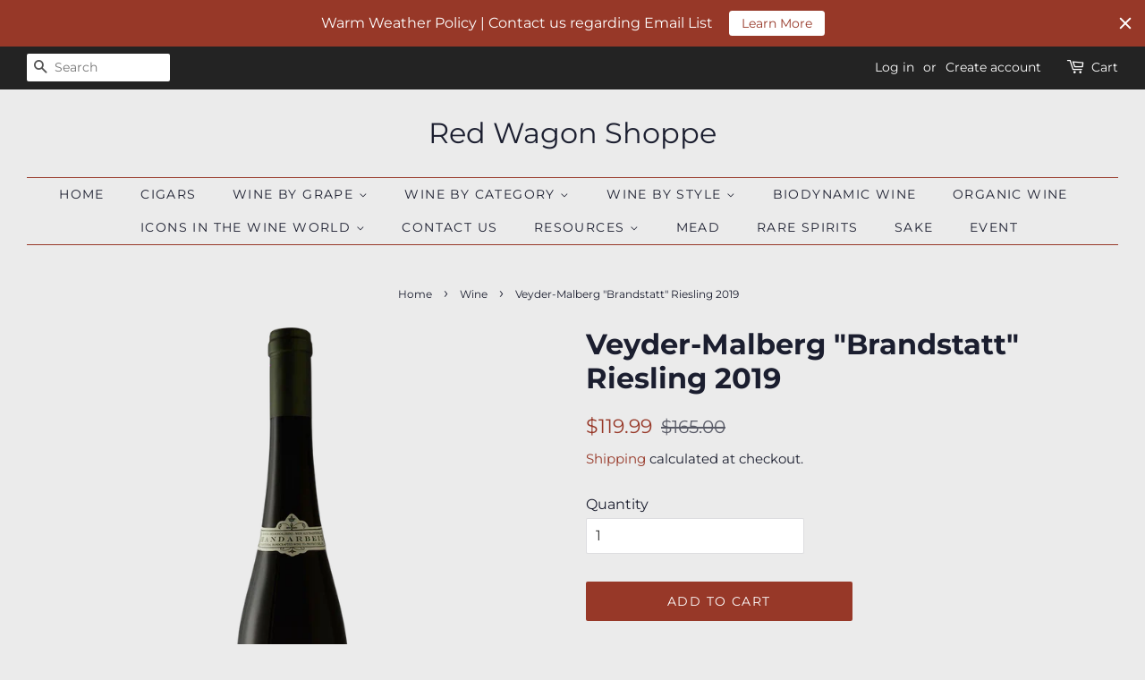

--- FILE ---
content_type: text/html; charset=utf-8
request_url: https://redwagonshoppe.com/collections/wine/products/veyder-malberg-brandstatt-riesling-2016
body_size: 28301
content:
<!doctype html>
<html class="no-js">
<head>
	<!-- Added by AVADA SEO Suite -->
	
	<!-- /Added by AVADA SEO Suite -->

  <!-- Basic page needs ================================================== -->
  <meta charset="utf-8">
  <meta http-equiv="X-UA-Compatible" content="IE=edge,chrome=1">

  
  <link rel="shortcut icon" href="//redwagonshoppe.com/cdn/shop/files/favicon-32x32_32x32.png?v=1614352899" type="image/png" />
  

  <!-- Title and description ================================================== -->
  <title>
  Veyder-Malberg &quot;Brandstatt&quot; Riesling 2019 &ndash; Red Wagon Shoppe
  </title>

  

  <!-- Social meta ================================================== -->
  <!-- /snippets/social-meta-tags.liquid -->




<meta property="og:site_name" content="Red Wagon Shoppe">
<meta property="og:url" content="https://redwagonshoppe.com/products/veyder-malberg-brandstatt-riesling-2016">
<meta property="og:title" content="Veyder-Malberg "Brandstatt" Riesling 2019">
<meta property="og:type" content="product">
<meta property="og:description" content="Red Wagon Shoppe Fine Wine In the City of Rochester Hills.">

  <meta property="og:price:amount" content="119.99">
  <meta property="og:price:currency" content="USD">

<meta property="og:image" content="http://redwagonshoppe.com/cdn/shop/files/statt_1200x1200.png?v=1739981555">
<meta property="og:image:secure_url" content="https://redwagonshoppe.com/cdn/shop/files/statt_1200x1200.png?v=1739981555">


<meta name="twitter:card" content="summary_large_image">
<meta name="twitter:title" content="Veyder-Malberg "Brandstatt" Riesling 2019">
<meta name="twitter:description" content="Red Wagon Shoppe Fine Wine In the City of Rochester Hills.">


  <!-- Helpers ================================================== -->
  <link rel="canonical" href="https://redwagonshoppe.com/products/veyder-malberg-brandstatt-riesling-2016">
  <meta name="viewport" content="width=device-width,initial-scale=1">
  <meta name="theme-color" content="#973828">

  <!-- CSS ================================================== -->
  <link href="//redwagonshoppe.com/cdn/shop/t/2/assets/timber.scss.css?v=53299940656304420781759259870" rel="stylesheet" type="text/css" media="all" />
  <link href="//redwagonshoppe.com/cdn/shop/t/2/assets/theme.scss.css?v=69037648198832446931759259869" rel="stylesheet" type="text/css" media="all" />

  <script>
    window.theme = window.theme || {};

    var theme = {
      strings: {
        addToCart: "Add to Cart",
        soldOut: "Sold Out",
        unavailable: "Unavailable",
        zoomClose: "Close (Esc)",
        zoomPrev: "Previous (Left arrow key)",
        zoomNext: "Next (Right arrow key)",
        addressError: "Error looking up that address",
        addressNoResults: "No results for that address",
        addressQueryLimit: "You have exceeded the Google API usage limit. Consider upgrading to a \u003ca href=\"https:\/\/developers.google.com\/maps\/premium\/usage-limits\"\u003ePremium Plan\u003c\/a\u003e.",
        authError: "There was a problem authenticating your Google Maps API Key."
      },
      settings: {
        // Adding some settings to allow the editor to update correctly when they are changed
        enableWideLayout: true,
        typeAccentTransform: true,
        typeAccentSpacing: true,
        baseFontSize: '16px',
        headerBaseFontSize: '32px',
        accentFontSize: '14px'
      },
      variables: {
        mediaQueryMedium: 'screen and (max-width: 768px)',
        bpSmall: false
      },
      moneyFormat: "${{amount}}"
    }

    document.documentElement.className = document.documentElement.className.replace('no-js', 'supports-js');
  </script>

  <!-- Header hook for plugins ================================================== -->
  <style>.spf-filter-loading #gf-products > *:not(.spf-product--skeleton){visibility: hidden; opacity: 0}</style>
<script>
  document.getElementsByTagName('html')[0].classList.add('spf-filter-loading');
  window.addEventListener("globoFilterRenderCompleted",function(e){document.getElementsByTagName('html')[0].classList.remove('spf-filter-loading')})
  window.sortByRelevance = false;
  window.moneyFormat = "${{amount}}";
  window.GloboMoneyFormat = "${{amount}}";
  window.GloboMoneyWithCurrencyFormat = "${{amount}} USD";
  window.filterPriceRate = 1;
  window.filterPriceAdjustment = 1;

  window.shopCurrency = "USD";
  window.currentCurrency = "USD";

  window.isMultiCurrency = false;
  window.assetsUrl = '//redwagonshoppe.com/cdn/shop/t/2/assets/';
  window.filesUrl = '//redwagonshoppe.com/cdn/shop/files/';
  var page_id = 0;
  var GloboFilterConfig = {
    api: {
      filterUrl: "https://filter-v1.globosoftware.net/filter",
      searchUrl: "https://filter-v1.globosoftware.net/search",
      url: "https://filter-v1.globosoftware.net",
    },
    shop: {
      name: "Red Wagon Shoppe",
      url: "https://redwagonshoppe.com",
      domain: "red-wagon2.myshopify.com",
      is_multicurrency: false,
      currency: "USD",
      cur_currency: "USD",
      cur_locale: "en",
      locale: "en",
      country_code: "US",
      product_image: {width: 500, height: 500},
      no_image_url: "https://cdn.shopify.com/s/images/themes/product-1.png",
      themeStoreId: 380,
      swatches:  [],
      newUrlStruct: false,
      translation: {"default":{"search":{"suggestions":"Suggestions","collections":"Collections","pages":"Pages","products":"Products","view_all":"Search for","not_found":"Sorry, nothing found for"},"filter":{"filter_by":"Filter By","clear_all":"Clear All","clear":"Clear","in_stock":"In Stock","out_of_stock":"Out of Stock","ready_to_ship":"Ready to ship"},"sort":{"sort_by":"Sort By","manually":"Featured","availability_in_stock_first":"Availability","best_selling":"Best Selling","alphabetically_a_z":"Alphabetically, A-Z","alphabetically_z_a":"Alphabetically, Z-A","price_low_to_high":"Price, low to high","price_high_to_low":"Price, high to low","date_new_to_old":"Date, new to old","date_old_to_new":"Date, old to new","sale_off":"% Sale off"},"product":{"add_to_cart":"Add to cart","unavailable":"Unavailable","sold_out":"Sold out","sale":"Sale","load_more":"Load more","limit":"Show"},"labels":{"country":"Country","grape-type":"Grape Type","rating":"Rating","type":"Type","price":"Price"}}},
      redirects: null,
      images: ["password-page-background.jpg"],
      settings: {"enable_wide_layout":true,"color_topbar_bg":"#232323","color_body_bg":"#ebebeb","color_footer_bg":"#232323","color_borders":"#973828","color_primary":"#973828","color_button_primary_text":"#ffffff","color_topbar_text":"#ffffff","color_header_text":"#1b1e2f","color_body_text":"#1b1e2f","color_footer_text":"#f2f0ee","color_footer_social_link":"#f2f0ee","type_base_family":{"error":"json not allowed for this object"},"type_base_size":"16px","type_header_family":{"error":"json not allowed for this object"},"type_header_size":"32px","type_accent_family":{"error":"json not allowed for this object"},"type_accent_size":"14px","type_accent_transform":true,"type_accent_spacing":true,"favicon":"\/\/redwagonshoppe.com\/cdn\/shop\/files\/favicon-32x32.png?v=1614352899","share_image":null,"social_twitter_link":"","social_facebook_link":"https:\/\/www.facebook.com\/The-Red-Wagon-Shoppe-Rochester-Location-135576296506260\/","social_pinterest_link":"","social_google_plus_link":"","social_instagram_link":"https:\/\/www.instagram.com\/redwagon_rochester\/","social_snapchat_link":"","social_tumblr_link":"","social_youtube_link":"","social_vimeo_link":"","social_fancy_link":"","social_rss_link":"","share_facebook":false,"share_twitter":false,"share_pinterest":false,"social_sharing_style":"normal","checkout_header_image":null,"checkout_logo_image":null,"checkout_logo_position":"left","checkout_logo_size":"medium","checkout_body_background_image":null,"checkout_body_background_color":"#ffffff","checkout_input_background_color_mode":"white","checkout_sidebar_background_image":null,"checkout_sidebar_background_color":"#fafafa","checkout_heading_font":"Helvetica Neue","checkout_body_font":"Helvetica Neue","checkout_accent_color":"#973828","checkout_button_color":"#973828","checkout_error_color":"#e42c00","collections_center_grid_link":false,"customer_layout":"customer_area"},
      home_filter: false,
      page: "product",
      layout: "app"
    },
    taxes: null,
    special_countries: null,
    adjustments: null,

    year_make_model: {
      id: null
    },
    filter: {
      id: {"default":0,"208663707806":23099,"208663806110":23100}[page_id] || {"default":0,"208663707806":23099,"208663806110":23100}['default'] || 0,
      layout: 1,
      showCount: 1,
      isLoadMore: 0,
      filter_on_search_page: false
    },
    search:{
      enable: true,
      zero_character_suggestion: false,
      layout: 1,
    },
    collection: {
      id:0,
      handle:'',
      sort: 'best-selling',
      tags: null,
      vendor: null,
      type: null,
      term: null,
      limit: 12,
      products_count: 1307,
      excludeTags: null
    },
    customer: false,
    selector: {
      sortBy: '.collection-sorting',
      pagination: '.pagination:first, .paginate:first, .pagination-custom:first, #pagination:first, #gf_pagination_wrap',
      products: '.grid.grid-collage'
    }
  };

</script>
<script defer src="//redwagonshoppe.com/cdn/shop/t/2/assets/v5.globo.filter.lib.js?v=109405183196511939431646273222"></script>

<link rel="preload stylesheet" href="//redwagonshoppe.com/cdn/shop/t/2/assets/v5.globo.search.css?v=2582" as="style">




<script>window.performance && window.performance.mark && window.performance.mark('shopify.content_for_header.start');</script><meta id="shopify-digital-wallet" name="shopify-digital-wallet" content="/43882545310/digital_wallets/dialog">
<meta name="shopify-checkout-api-token" content="6cadcc78e9db481990c2659a80f1646b">
<meta id="in-context-paypal-metadata" data-shop-id="43882545310" data-venmo-supported="true" data-environment="production" data-locale="en_US" data-paypal-v4="true" data-currency="USD">
<link rel="alternate" type="application/json+oembed" href="https://redwagonshoppe.com/products/veyder-malberg-brandstatt-riesling-2016.oembed">
<script async="async" src="/checkouts/internal/preloads.js?locale=en-US"></script>
<script id="shopify-features" type="application/json">{"accessToken":"6cadcc78e9db481990c2659a80f1646b","betas":["rich-media-storefront-analytics"],"domain":"redwagonshoppe.com","predictiveSearch":true,"shopId":43882545310,"locale":"en"}</script>
<script>var Shopify = Shopify || {};
Shopify.shop = "red-wagon2.myshopify.com";
Shopify.locale = "en";
Shopify.currency = {"active":"USD","rate":"1.0"};
Shopify.country = "US";
Shopify.theme = {"name":"Minimal","id":105499295902,"schema_name":"Minimal","schema_version":"11.7.20","theme_store_id":380,"role":"main"};
Shopify.theme.handle = "null";
Shopify.theme.style = {"id":null,"handle":null};
Shopify.cdnHost = "redwagonshoppe.com/cdn";
Shopify.routes = Shopify.routes || {};
Shopify.routes.root = "/";</script>
<script type="module">!function(o){(o.Shopify=o.Shopify||{}).modules=!0}(window);</script>
<script>!function(o){function n(){var o=[];function n(){o.push(Array.prototype.slice.apply(arguments))}return n.q=o,n}var t=o.Shopify=o.Shopify||{};t.loadFeatures=n(),t.autoloadFeatures=n()}(window);</script>
<script id="shop-js-analytics" type="application/json">{"pageType":"product"}</script>
<script defer="defer" async type="module" src="//redwagonshoppe.com/cdn/shopifycloud/shop-js/modules/v2/client.init-shop-cart-sync_BT-GjEfc.en.esm.js"></script>
<script defer="defer" async type="module" src="//redwagonshoppe.com/cdn/shopifycloud/shop-js/modules/v2/chunk.common_D58fp_Oc.esm.js"></script>
<script defer="defer" async type="module" src="//redwagonshoppe.com/cdn/shopifycloud/shop-js/modules/v2/chunk.modal_xMitdFEc.esm.js"></script>
<script type="module">
  await import("//redwagonshoppe.com/cdn/shopifycloud/shop-js/modules/v2/client.init-shop-cart-sync_BT-GjEfc.en.esm.js");
await import("//redwagonshoppe.com/cdn/shopifycloud/shop-js/modules/v2/chunk.common_D58fp_Oc.esm.js");
await import("//redwagonshoppe.com/cdn/shopifycloud/shop-js/modules/v2/chunk.modal_xMitdFEc.esm.js");

  window.Shopify.SignInWithShop?.initShopCartSync?.({"fedCMEnabled":true,"windoidEnabled":true});

</script>
<script>(function() {
  var isLoaded = false;
  function asyncLoad() {
    if (isLoaded) return;
    isLoaded = true;
    var urls = ["https:\/\/tnc-app.herokuapp.com\/get_script\/f8191840c89511eaa4f126901bdfb275.js?shop=red-wagon2.myshopify.com","https:\/\/cdn.shopify.com\/s\/files\/1\/0438\/8254\/5310\/t\/2\/assets\/globo.filter.init.js?shop=red-wagon2.myshopify.com","https:\/\/cdn.shopify.com\/s\/files\/1\/0438\/8254\/5310\/t\/2\/assets\/globo.formbuilder.init.js?v=1595037969\u0026shop=red-wagon2.myshopify.com","\/\/www.powr.io\/powr.js?powr-token=red-wagon2.myshopify.com\u0026external-type=shopify\u0026shop=red-wagon2.myshopify.com","https:\/\/evey-files.s3.amazonaws.com\/js\/online_store.js?shop=red-wagon2.myshopify.com","https:\/\/cdn.hextom.com\/js\/quickannouncementbar.js?shop=red-wagon2.myshopify.com"];
    for (var i = 0; i < urls.length; i++) {
      var s = document.createElement('script');
      s.type = 'text/javascript';
      s.async = true;
      s.src = urls[i];
      var x = document.getElementsByTagName('script')[0];
      x.parentNode.insertBefore(s, x);
    }
  };
  if(window.attachEvent) {
    window.attachEvent('onload', asyncLoad);
  } else {
    window.addEventListener('load', asyncLoad, false);
  }
})();</script>
<script id="__st">var __st={"a":43882545310,"offset":-18000,"reqid":"79935f0f-45a5-43ff-8ddb-4f6397275e63-1769218988","pageurl":"redwagonshoppe.com\/collections\/wine\/products\/veyder-malberg-brandstatt-riesling-2016","u":"30e277dc4527","p":"product","rtyp":"product","rid":7606543909105};</script>
<script>window.ShopifyPaypalV4VisibilityTracking = true;</script>
<script id="captcha-bootstrap">!function(){'use strict';const t='contact',e='account',n='new_comment',o=[[t,t],['blogs',n],['comments',n],[t,'customer']],c=[[e,'customer_login'],[e,'guest_login'],[e,'recover_customer_password'],[e,'create_customer']],r=t=>t.map((([t,e])=>`form[action*='/${t}']:not([data-nocaptcha='true']) input[name='form_type'][value='${e}']`)).join(','),a=t=>()=>t?[...document.querySelectorAll(t)].map((t=>t.form)):[];function s(){const t=[...o],e=r(t);return a(e)}const i='password',u='form_key',d=['recaptcha-v3-token','g-recaptcha-response','h-captcha-response',i],f=()=>{try{return window.sessionStorage}catch{return}},m='__shopify_v',_=t=>t.elements[u];function p(t,e,n=!1){try{const o=window.sessionStorage,c=JSON.parse(o.getItem(e)),{data:r}=function(t){const{data:e,action:n}=t;return t[m]||n?{data:e,action:n}:{data:t,action:n}}(c);for(const[e,n]of Object.entries(r))t.elements[e]&&(t.elements[e].value=n);n&&o.removeItem(e)}catch(o){console.error('form repopulation failed',{error:o})}}const l='form_type',E='cptcha';function T(t){t.dataset[E]=!0}const w=window,h=w.document,L='Shopify',v='ce_forms',y='captcha';let A=!1;((t,e)=>{const n=(g='f06e6c50-85a8-45c8-87d0-21a2b65856fe',I='https://cdn.shopify.com/shopifycloud/storefront-forms-hcaptcha/ce_storefront_forms_captcha_hcaptcha.v1.5.2.iife.js',D={infoText:'Protected by hCaptcha',privacyText:'Privacy',termsText:'Terms'},(t,e,n)=>{const o=w[L][v],c=o.bindForm;if(c)return c(t,g,e,D).then(n);var r;o.q.push([[t,g,e,D],n]),r=I,A||(h.body.append(Object.assign(h.createElement('script'),{id:'captcha-provider',async:!0,src:r})),A=!0)});var g,I,D;w[L]=w[L]||{},w[L][v]=w[L][v]||{},w[L][v].q=[],w[L][y]=w[L][y]||{},w[L][y].protect=function(t,e){n(t,void 0,e),T(t)},Object.freeze(w[L][y]),function(t,e,n,w,h,L){const[v,y,A,g]=function(t,e,n){const i=e?o:[],u=t?c:[],d=[...i,...u],f=r(d),m=r(i),_=r(d.filter((([t,e])=>n.includes(e))));return[a(f),a(m),a(_),s()]}(w,h,L),I=t=>{const e=t.target;return e instanceof HTMLFormElement?e:e&&e.form},D=t=>v().includes(t);t.addEventListener('submit',(t=>{const e=I(t);if(!e)return;const n=D(e)&&!e.dataset.hcaptchaBound&&!e.dataset.recaptchaBound,o=_(e),c=g().includes(e)&&(!o||!o.value);(n||c)&&t.preventDefault(),c&&!n&&(function(t){try{if(!f())return;!function(t){const e=f();if(!e)return;const n=_(t);if(!n)return;const o=n.value;o&&e.removeItem(o)}(t);const e=Array.from(Array(32),(()=>Math.random().toString(36)[2])).join('');!function(t,e){_(t)||t.append(Object.assign(document.createElement('input'),{type:'hidden',name:u})),t.elements[u].value=e}(t,e),function(t,e){const n=f();if(!n)return;const o=[...t.querySelectorAll(`input[type='${i}']`)].map((({name:t})=>t)),c=[...d,...o],r={};for(const[a,s]of new FormData(t).entries())c.includes(a)||(r[a]=s);n.setItem(e,JSON.stringify({[m]:1,action:t.action,data:r}))}(t,e)}catch(e){console.error('failed to persist form',e)}}(e),e.submit())}));const S=(t,e)=>{t&&!t.dataset[E]&&(n(t,e.some((e=>e===t))),T(t))};for(const o of['focusin','change'])t.addEventListener(o,(t=>{const e=I(t);D(e)&&S(e,y())}));const B=e.get('form_key'),M=e.get(l),P=B&&M;t.addEventListener('DOMContentLoaded',(()=>{const t=y();if(P)for(const e of t)e.elements[l].value===M&&p(e,B);[...new Set([...A(),...v().filter((t=>'true'===t.dataset.shopifyCaptcha))])].forEach((e=>S(e,t)))}))}(h,new URLSearchParams(w.location.search),n,t,e,['guest_login'])})(!0,!0)}();</script>
<script integrity="sha256-4kQ18oKyAcykRKYeNunJcIwy7WH5gtpwJnB7kiuLZ1E=" data-source-attribution="shopify.loadfeatures" defer="defer" src="//redwagonshoppe.com/cdn/shopifycloud/storefront/assets/storefront/load_feature-a0a9edcb.js" crossorigin="anonymous"></script>
<script data-source-attribution="shopify.dynamic_checkout.dynamic.init">var Shopify=Shopify||{};Shopify.PaymentButton=Shopify.PaymentButton||{isStorefrontPortableWallets:!0,init:function(){window.Shopify.PaymentButton.init=function(){};var t=document.createElement("script");t.src="https://redwagonshoppe.com/cdn/shopifycloud/portable-wallets/latest/portable-wallets.en.js",t.type="module",document.head.appendChild(t)}};
</script>
<script data-source-attribution="shopify.dynamic_checkout.buyer_consent">
  function portableWalletsHideBuyerConsent(e){var t=document.getElementById("shopify-buyer-consent"),n=document.getElementById("shopify-subscription-policy-button");t&&n&&(t.classList.add("hidden"),t.setAttribute("aria-hidden","true"),n.removeEventListener("click",e))}function portableWalletsShowBuyerConsent(e){var t=document.getElementById("shopify-buyer-consent"),n=document.getElementById("shopify-subscription-policy-button");t&&n&&(t.classList.remove("hidden"),t.removeAttribute("aria-hidden"),n.addEventListener("click",e))}window.Shopify?.PaymentButton&&(window.Shopify.PaymentButton.hideBuyerConsent=portableWalletsHideBuyerConsent,window.Shopify.PaymentButton.showBuyerConsent=portableWalletsShowBuyerConsent);
</script>
<script data-source-attribution="shopify.dynamic_checkout.cart.bootstrap">document.addEventListener("DOMContentLoaded",(function(){function t(){return document.querySelector("shopify-accelerated-checkout-cart, shopify-accelerated-checkout")}if(t())Shopify.PaymentButton.init();else{new MutationObserver((function(e,n){t()&&(Shopify.PaymentButton.init(),n.disconnect())})).observe(document.body,{childList:!0,subtree:!0})}}));
</script>
<link id="shopify-accelerated-checkout-styles" rel="stylesheet" media="screen" href="https://redwagonshoppe.com/cdn/shopifycloud/portable-wallets/latest/accelerated-checkout-backwards-compat.css" crossorigin="anonymous">
<style id="shopify-accelerated-checkout-cart">
        #shopify-buyer-consent {
  margin-top: 1em;
  display: inline-block;
  width: 100%;
}

#shopify-buyer-consent.hidden {
  display: none;
}

#shopify-subscription-policy-button {
  background: none;
  border: none;
  padding: 0;
  text-decoration: underline;
  font-size: inherit;
  cursor: pointer;
}

#shopify-subscription-policy-button::before {
  box-shadow: none;
}

      </style>

<script>window.performance && window.performance.mark && window.performance.mark('shopify.content_for_header.end');</script>

  <script src="//redwagonshoppe.com/cdn/shop/t/2/assets/jquery-2.2.3.min.js?v=58211863146907186831595019350" type="text/javascript"></script>

  <script src="//redwagonshoppe.com/cdn/shop/t/2/assets/lazysizes.min.js?v=155223123402716617051595019350" async="async"></script>

  
  

<link href="https://monorail-edge.shopifysvc.com" rel="dns-prefetch">
<script>(function(){if ("sendBeacon" in navigator && "performance" in window) {try {var session_token_from_headers = performance.getEntriesByType('navigation')[0].serverTiming.find(x => x.name == '_s').description;} catch {var session_token_from_headers = undefined;}var session_cookie_matches = document.cookie.match(/_shopify_s=([^;]*)/);var session_token_from_cookie = session_cookie_matches && session_cookie_matches.length === 2 ? session_cookie_matches[1] : "";var session_token = session_token_from_headers || session_token_from_cookie || "";function handle_abandonment_event(e) {var entries = performance.getEntries().filter(function(entry) {return /monorail-edge.shopifysvc.com/.test(entry.name);});if (!window.abandonment_tracked && entries.length === 0) {window.abandonment_tracked = true;var currentMs = Date.now();var navigation_start = performance.timing.navigationStart;var payload = {shop_id: 43882545310,url: window.location.href,navigation_start,duration: currentMs - navigation_start,session_token,page_type: "product"};window.navigator.sendBeacon("https://monorail-edge.shopifysvc.com/v1/produce", JSON.stringify({schema_id: "online_store_buyer_site_abandonment/1.1",payload: payload,metadata: {event_created_at_ms: currentMs,event_sent_at_ms: currentMs}}));}}window.addEventListener('pagehide', handle_abandonment_event);}}());</script>
<script id="web-pixels-manager-setup">(function e(e,d,r,n,o){if(void 0===o&&(o={}),!Boolean(null===(a=null===(i=window.Shopify)||void 0===i?void 0:i.analytics)||void 0===a?void 0:a.replayQueue)){var i,a;window.Shopify=window.Shopify||{};var t=window.Shopify;t.analytics=t.analytics||{};var s=t.analytics;s.replayQueue=[],s.publish=function(e,d,r){return s.replayQueue.push([e,d,r]),!0};try{self.performance.mark("wpm:start")}catch(e){}var l=function(){var e={modern:/Edge?\/(1{2}[4-9]|1[2-9]\d|[2-9]\d{2}|\d{4,})\.\d+(\.\d+|)|Firefox\/(1{2}[4-9]|1[2-9]\d|[2-9]\d{2}|\d{4,})\.\d+(\.\d+|)|Chrom(ium|e)\/(9{2}|\d{3,})\.\d+(\.\d+|)|(Maci|X1{2}).+ Version\/(15\.\d+|(1[6-9]|[2-9]\d|\d{3,})\.\d+)([,.]\d+|)( \(\w+\)|)( Mobile\/\w+|) Safari\/|Chrome.+OPR\/(9{2}|\d{3,})\.\d+\.\d+|(CPU[ +]OS|iPhone[ +]OS|CPU[ +]iPhone|CPU IPhone OS|CPU iPad OS)[ +]+(15[._]\d+|(1[6-9]|[2-9]\d|\d{3,})[._]\d+)([._]\d+|)|Android:?[ /-](13[3-9]|1[4-9]\d|[2-9]\d{2}|\d{4,})(\.\d+|)(\.\d+|)|Android.+Firefox\/(13[5-9]|1[4-9]\d|[2-9]\d{2}|\d{4,})\.\d+(\.\d+|)|Android.+Chrom(ium|e)\/(13[3-9]|1[4-9]\d|[2-9]\d{2}|\d{4,})\.\d+(\.\d+|)|SamsungBrowser\/([2-9]\d|\d{3,})\.\d+/,legacy:/Edge?\/(1[6-9]|[2-9]\d|\d{3,})\.\d+(\.\d+|)|Firefox\/(5[4-9]|[6-9]\d|\d{3,})\.\d+(\.\d+|)|Chrom(ium|e)\/(5[1-9]|[6-9]\d|\d{3,})\.\d+(\.\d+|)([\d.]+$|.*Safari\/(?![\d.]+ Edge\/[\d.]+$))|(Maci|X1{2}).+ Version\/(10\.\d+|(1[1-9]|[2-9]\d|\d{3,})\.\d+)([,.]\d+|)( \(\w+\)|)( Mobile\/\w+|) Safari\/|Chrome.+OPR\/(3[89]|[4-9]\d|\d{3,})\.\d+\.\d+|(CPU[ +]OS|iPhone[ +]OS|CPU[ +]iPhone|CPU IPhone OS|CPU iPad OS)[ +]+(10[._]\d+|(1[1-9]|[2-9]\d|\d{3,})[._]\d+)([._]\d+|)|Android:?[ /-](13[3-9]|1[4-9]\d|[2-9]\d{2}|\d{4,})(\.\d+|)(\.\d+|)|Mobile Safari.+OPR\/([89]\d|\d{3,})\.\d+\.\d+|Android.+Firefox\/(13[5-9]|1[4-9]\d|[2-9]\d{2}|\d{4,})\.\d+(\.\d+|)|Android.+Chrom(ium|e)\/(13[3-9]|1[4-9]\d|[2-9]\d{2}|\d{4,})\.\d+(\.\d+|)|Android.+(UC? ?Browser|UCWEB|U3)[ /]?(15\.([5-9]|\d{2,})|(1[6-9]|[2-9]\d|\d{3,})\.\d+)\.\d+|SamsungBrowser\/(5\.\d+|([6-9]|\d{2,})\.\d+)|Android.+MQ{2}Browser\/(14(\.(9|\d{2,})|)|(1[5-9]|[2-9]\d|\d{3,})(\.\d+|))(\.\d+|)|K[Aa][Ii]OS\/(3\.\d+|([4-9]|\d{2,})\.\d+)(\.\d+|)/},d=e.modern,r=e.legacy,n=navigator.userAgent;return n.match(d)?"modern":n.match(r)?"legacy":"unknown"}(),u="modern"===l?"modern":"legacy",c=(null!=n?n:{modern:"",legacy:""})[u],f=function(e){return[e.baseUrl,"/wpm","/b",e.hashVersion,"modern"===e.buildTarget?"m":"l",".js"].join("")}({baseUrl:d,hashVersion:r,buildTarget:u}),m=function(e){var d=e.version,r=e.bundleTarget,n=e.surface,o=e.pageUrl,i=e.monorailEndpoint;return{emit:function(e){var a=e.status,t=e.errorMsg,s=(new Date).getTime(),l=JSON.stringify({metadata:{event_sent_at_ms:s},events:[{schema_id:"web_pixels_manager_load/3.1",payload:{version:d,bundle_target:r,page_url:o,status:a,surface:n,error_msg:t},metadata:{event_created_at_ms:s}}]});if(!i)return console&&console.warn&&console.warn("[Web Pixels Manager] No Monorail endpoint provided, skipping logging."),!1;try{return self.navigator.sendBeacon.bind(self.navigator)(i,l)}catch(e){}var u=new XMLHttpRequest;try{return u.open("POST",i,!0),u.setRequestHeader("Content-Type","text/plain"),u.send(l),!0}catch(e){return console&&console.warn&&console.warn("[Web Pixels Manager] Got an unhandled error while logging to Monorail."),!1}}}}({version:r,bundleTarget:l,surface:e.surface,pageUrl:self.location.href,monorailEndpoint:e.monorailEndpoint});try{o.browserTarget=l,function(e){var d=e.src,r=e.async,n=void 0===r||r,o=e.onload,i=e.onerror,a=e.sri,t=e.scriptDataAttributes,s=void 0===t?{}:t,l=document.createElement("script"),u=document.querySelector("head"),c=document.querySelector("body");if(l.async=n,l.src=d,a&&(l.integrity=a,l.crossOrigin="anonymous"),s)for(var f in s)if(Object.prototype.hasOwnProperty.call(s,f))try{l.dataset[f]=s[f]}catch(e){}if(o&&l.addEventListener("load",o),i&&l.addEventListener("error",i),u)u.appendChild(l);else{if(!c)throw new Error("Did not find a head or body element to append the script");c.appendChild(l)}}({src:f,async:!0,onload:function(){if(!function(){var e,d;return Boolean(null===(d=null===(e=window.Shopify)||void 0===e?void 0:e.analytics)||void 0===d?void 0:d.initialized)}()){var d=window.webPixelsManager.init(e)||void 0;if(d){var r=window.Shopify.analytics;r.replayQueue.forEach((function(e){var r=e[0],n=e[1],o=e[2];d.publishCustomEvent(r,n,o)})),r.replayQueue=[],r.publish=d.publishCustomEvent,r.visitor=d.visitor,r.initialized=!0}}},onerror:function(){return m.emit({status:"failed",errorMsg:"".concat(f," has failed to load")})},sri:function(e){var d=/^sha384-[A-Za-z0-9+/=]+$/;return"string"==typeof e&&d.test(e)}(c)?c:"",scriptDataAttributes:o}),m.emit({status:"loading"})}catch(e){m.emit({status:"failed",errorMsg:(null==e?void 0:e.message)||"Unknown error"})}}})({shopId: 43882545310,storefrontBaseUrl: "https://redwagonshoppe.com",extensionsBaseUrl: "https://extensions.shopifycdn.com/cdn/shopifycloud/web-pixels-manager",monorailEndpoint: "https://monorail-edge.shopifysvc.com/unstable/produce_batch",surface: "storefront-renderer",enabledBetaFlags: ["2dca8a86"],webPixelsConfigList: [{"id":"shopify-app-pixel","configuration":"{}","eventPayloadVersion":"v1","runtimeContext":"STRICT","scriptVersion":"0450","apiClientId":"shopify-pixel","type":"APP","privacyPurposes":["ANALYTICS","MARKETING"]},{"id":"shopify-custom-pixel","eventPayloadVersion":"v1","runtimeContext":"LAX","scriptVersion":"0450","apiClientId":"shopify-pixel","type":"CUSTOM","privacyPurposes":["ANALYTICS","MARKETING"]}],isMerchantRequest: false,initData: {"shop":{"name":"Red Wagon Shoppe","paymentSettings":{"currencyCode":"USD"},"myshopifyDomain":"red-wagon2.myshopify.com","countryCode":"US","storefrontUrl":"https:\/\/redwagonshoppe.com"},"customer":null,"cart":null,"checkout":null,"productVariants":[{"price":{"amount":119.99,"currencyCode":"USD"},"product":{"title":"Veyder-Malberg \"Brandstatt\" Riesling 2019","vendor":"Red Wagon Shoppe","id":"7606543909105","untranslatedTitle":"Veyder-Malberg \"Brandstatt\" Riesling 2019","url":"\/products\/veyder-malberg-brandstatt-riesling-2016","type":"Wine"},"id":"42596736991473","image":{"src":"\/\/redwagonshoppe.com\/cdn\/shop\/files\/statt.png?v=1739981555"},"sku":"","title":"Default Title","untranslatedTitle":"Default Title"}],"purchasingCompany":null},},"https://redwagonshoppe.com/cdn","fcfee988w5aeb613cpc8e4bc33m6693e112",{"modern":"","legacy":""},{"shopId":"43882545310","storefrontBaseUrl":"https:\/\/redwagonshoppe.com","extensionBaseUrl":"https:\/\/extensions.shopifycdn.com\/cdn\/shopifycloud\/web-pixels-manager","surface":"storefront-renderer","enabledBetaFlags":"[\"2dca8a86\"]","isMerchantRequest":"false","hashVersion":"fcfee988w5aeb613cpc8e4bc33m6693e112","publish":"custom","events":"[[\"page_viewed\",{}],[\"product_viewed\",{\"productVariant\":{\"price\":{\"amount\":119.99,\"currencyCode\":\"USD\"},\"product\":{\"title\":\"Veyder-Malberg \\\"Brandstatt\\\" Riesling 2019\",\"vendor\":\"Red Wagon Shoppe\",\"id\":\"7606543909105\",\"untranslatedTitle\":\"Veyder-Malberg \\\"Brandstatt\\\" Riesling 2019\",\"url\":\"\/products\/veyder-malberg-brandstatt-riesling-2016\",\"type\":\"Wine\"},\"id\":\"42596736991473\",\"image\":{\"src\":\"\/\/redwagonshoppe.com\/cdn\/shop\/files\/statt.png?v=1739981555\"},\"sku\":\"\",\"title\":\"Default Title\",\"untranslatedTitle\":\"Default Title\"}}]]"});</script><script>
  window.ShopifyAnalytics = window.ShopifyAnalytics || {};
  window.ShopifyAnalytics.meta = window.ShopifyAnalytics.meta || {};
  window.ShopifyAnalytics.meta.currency = 'USD';
  var meta = {"product":{"id":7606543909105,"gid":"gid:\/\/shopify\/Product\/7606543909105","vendor":"Red Wagon Shoppe","type":"Wine","handle":"veyder-malberg-brandstatt-riesling-2016","variants":[{"id":42596736991473,"price":11999,"name":"Veyder-Malberg \"Brandstatt\" Riesling 2019","public_title":null,"sku":""}],"remote":false},"page":{"pageType":"product","resourceType":"product","resourceId":7606543909105,"requestId":"79935f0f-45a5-43ff-8ddb-4f6397275e63-1769218988"}};
  for (var attr in meta) {
    window.ShopifyAnalytics.meta[attr] = meta[attr];
  }
</script>
<script class="analytics">
  (function () {
    var customDocumentWrite = function(content) {
      var jquery = null;

      if (window.jQuery) {
        jquery = window.jQuery;
      } else if (window.Checkout && window.Checkout.$) {
        jquery = window.Checkout.$;
      }

      if (jquery) {
        jquery('body').append(content);
      }
    };

    var hasLoggedConversion = function(token) {
      if (token) {
        return document.cookie.indexOf('loggedConversion=' + token) !== -1;
      }
      return false;
    }

    var setCookieIfConversion = function(token) {
      if (token) {
        var twoMonthsFromNow = new Date(Date.now());
        twoMonthsFromNow.setMonth(twoMonthsFromNow.getMonth() + 2);

        document.cookie = 'loggedConversion=' + token + '; expires=' + twoMonthsFromNow;
      }
    }

    var trekkie = window.ShopifyAnalytics.lib = window.trekkie = window.trekkie || [];
    if (trekkie.integrations) {
      return;
    }
    trekkie.methods = [
      'identify',
      'page',
      'ready',
      'track',
      'trackForm',
      'trackLink'
    ];
    trekkie.factory = function(method) {
      return function() {
        var args = Array.prototype.slice.call(arguments);
        args.unshift(method);
        trekkie.push(args);
        return trekkie;
      };
    };
    for (var i = 0; i < trekkie.methods.length; i++) {
      var key = trekkie.methods[i];
      trekkie[key] = trekkie.factory(key);
    }
    trekkie.load = function(config) {
      trekkie.config = config || {};
      trekkie.config.initialDocumentCookie = document.cookie;
      var first = document.getElementsByTagName('script')[0];
      var script = document.createElement('script');
      script.type = 'text/javascript';
      script.onerror = function(e) {
        var scriptFallback = document.createElement('script');
        scriptFallback.type = 'text/javascript';
        scriptFallback.onerror = function(error) {
                var Monorail = {
      produce: function produce(monorailDomain, schemaId, payload) {
        var currentMs = new Date().getTime();
        var event = {
          schema_id: schemaId,
          payload: payload,
          metadata: {
            event_created_at_ms: currentMs,
            event_sent_at_ms: currentMs
          }
        };
        return Monorail.sendRequest("https://" + monorailDomain + "/v1/produce", JSON.stringify(event));
      },
      sendRequest: function sendRequest(endpointUrl, payload) {
        // Try the sendBeacon API
        if (window && window.navigator && typeof window.navigator.sendBeacon === 'function' && typeof window.Blob === 'function' && !Monorail.isIos12()) {
          var blobData = new window.Blob([payload], {
            type: 'text/plain'
          });

          if (window.navigator.sendBeacon(endpointUrl, blobData)) {
            return true;
          } // sendBeacon was not successful

        } // XHR beacon

        var xhr = new XMLHttpRequest();

        try {
          xhr.open('POST', endpointUrl);
          xhr.setRequestHeader('Content-Type', 'text/plain');
          xhr.send(payload);
        } catch (e) {
          console.log(e);
        }

        return false;
      },
      isIos12: function isIos12() {
        return window.navigator.userAgent.lastIndexOf('iPhone; CPU iPhone OS 12_') !== -1 || window.navigator.userAgent.lastIndexOf('iPad; CPU OS 12_') !== -1;
      }
    };
    Monorail.produce('monorail-edge.shopifysvc.com',
      'trekkie_storefront_load_errors/1.1',
      {shop_id: 43882545310,
      theme_id: 105499295902,
      app_name: "storefront",
      context_url: window.location.href,
      source_url: "//redwagonshoppe.com/cdn/s/trekkie.storefront.8d95595f799fbf7e1d32231b9a28fd43b70c67d3.min.js"});

        };
        scriptFallback.async = true;
        scriptFallback.src = '//redwagonshoppe.com/cdn/s/trekkie.storefront.8d95595f799fbf7e1d32231b9a28fd43b70c67d3.min.js';
        first.parentNode.insertBefore(scriptFallback, first);
      };
      script.async = true;
      script.src = '//redwagonshoppe.com/cdn/s/trekkie.storefront.8d95595f799fbf7e1d32231b9a28fd43b70c67d3.min.js';
      first.parentNode.insertBefore(script, first);
    };
    trekkie.load(
      {"Trekkie":{"appName":"storefront","development":false,"defaultAttributes":{"shopId":43882545310,"isMerchantRequest":null,"themeId":105499295902,"themeCityHash":"12616244695747099111","contentLanguage":"en","currency":"USD","eventMetadataId":"3bee0c54-5dd0-4dda-a557-463ece6333a3"},"isServerSideCookieWritingEnabled":true,"monorailRegion":"shop_domain","enabledBetaFlags":["65f19447"]},"Session Attribution":{},"S2S":{"facebookCapiEnabled":false,"source":"trekkie-storefront-renderer","apiClientId":580111}}
    );

    var loaded = false;
    trekkie.ready(function() {
      if (loaded) return;
      loaded = true;

      window.ShopifyAnalytics.lib = window.trekkie;

      var originalDocumentWrite = document.write;
      document.write = customDocumentWrite;
      try { window.ShopifyAnalytics.merchantGoogleAnalytics.call(this); } catch(error) {};
      document.write = originalDocumentWrite;

      window.ShopifyAnalytics.lib.page(null,{"pageType":"product","resourceType":"product","resourceId":7606543909105,"requestId":"79935f0f-45a5-43ff-8ddb-4f6397275e63-1769218988","shopifyEmitted":true});

      var match = window.location.pathname.match(/checkouts\/(.+)\/(thank_you|post_purchase)/)
      var token = match? match[1]: undefined;
      if (!hasLoggedConversion(token)) {
        setCookieIfConversion(token);
        window.ShopifyAnalytics.lib.track("Viewed Product",{"currency":"USD","variantId":42596736991473,"productId":7606543909105,"productGid":"gid:\/\/shopify\/Product\/7606543909105","name":"Veyder-Malberg \"Brandstatt\" Riesling 2019","price":"119.99","sku":"","brand":"Red Wagon Shoppe","variant":null,"category":"Wine","nonInteraction":true,"remote":false},undefined,undefined,{"shopifyEmitted":true});
      window.ShopifyAnalytics.lib.track("monorail:\/\/trekkie_storefront_viewed_product\/1.1",{"currency":"USD","variantId":42596736991473,"productId":7606543909105,"productGid":"gid:\/\/shopify\/Product\/7606543909105","name":"Veyder-Malberg \"Brandstatt\" Riesling 2019","price":"119.99","sku":"","brand":"Red Wagon Shoppe","variant":null,"category":"Wine","nonInteraction":true,"remote":false,"referer":"https:\/\/redwagonshoppe.com\/collections\/wine\/products\/veyder-malberg-brandstatt-riesling-2016"});
      }
    });


        var eventsListenerScript = document.createElement('script');
        eventsListenerScript.async = true;
        eventsListenerScript.src = "//redwagonshoppe.com/cdn/shopifycloud/storefront/assets/shop_events_listener-3da45d37.js";
        document.getElementsByTagName('head')[0].appendChild(eventsListenerScript);

})();</script>
<script
  defer
  src="https://redwagonshoppe.com/cdn/shopifycloud/perf-kit/shopify-perf-kit-3.0.4.min.js"
  data-application="storefront-renderer"
  data-shop-id="43882545310"
  data-render-region="gcp-us-central1"
  data-page-type="product"
  data-theme-instance-id="105499295902"
  data-theme-name="Minimal"
  data-theme-version="11.7.20"
  data-monorail-region="shop_domain"
  data-resource-timing-sampling-rate="10"
  data-shs="true"
  data-shs-beacon="true"
  data-shs-export-with-fetch="true"
  data-shs-logs-sample-rate="1"
  data-shs-beacon-endpoint="https://redwagonshoppe.com/api/collect"
></script>
</head>


<link href="//redwagonshoppe.com/cdn/shop/t/2/assets/globo.formbuilder.css?v=8416596751443643681595037965" rel="stylesheet" type="text/css" media="all" /><script>
	var Globo = Globo || {};
    Globo.FormBuilder = Globo.FormBuilder || {}
    Globo.FormBuilder.url = "https://form.globosoftware.net"
    Globo.FormBuilder.shop = {
        settings : {
            reCaptcha : {
                siteKey : ''
            }
        },
        pricing:{
            features:{
                fileUpload : 2,
                removeCopyright : false
            }
        }
    }
    Globo.FormBuilder.forms = []

        Globo.FormBuilder.page = {
        title : document.title,
        href : window.location.href
    }
</script>

<script type="text/template" id="globo-formbuilder-dynamicCSS">

	.globo-form-app{
    max-width: {{configs.appearance.width}}px;
    width: -webkit-fill-available;
    background-color:#FFF;
    {% if configs.appearance.background == 'color' %}
    background-color: {{configs.appearance.backgroundColor}};
    {% endif %}
    {% if configs.appearance.background == 'image' %}
    background-image : url('{{configs.appearance.backgroundImage}}');
    background-position: center {{configs.appearance.backgroundImageAlignment}};;
    background-repeat:no-repeat;
    background-size: cover;
    {% endif %}
}

.globo-form-app .globo-heading{
    color: {{configs.appearance.headingColor}}
}
.globo-form-app .globo-description,
.globo-form-app .header .globo-description{
    color: {{configs.appearance.descriptionColor}}
}
.globo-form-app .globo-label,
.globo-form-app .globo-form-control label.globo-label{
    color: {{configs.appearance.labelColor}}
}
.globo-form-app .globo-form-control .help-text.globo-description{
    color: {{configs.appearance.descriptionColor}}
}
.globo-form-app .globo-form-control .checkbox-wrapper .globo-option,
.globo-form-app .globo-form-control .radio-wrapper .globo-option
{
    color: {{configs.appearance.optionColor}}
}
.globo-form-app .footer{
    text-align:{{configs.footer.submitAlignment}};
}
.globo-form-app .footer button{
    border:1px solid {{configs.appearance.mainColor}};
    {% if configs.footer.submitFullWidth %}
        width:100%;
    {% endif %}
}
.globo-form-app .footer button.submit,
.globo-form-app .footer button.action.loading .spinner{
    background-color: {{configs.appearance.mainColor}};
    color : {{ configs.appearance.mainColor | idealTextColor }};
}
.globo-form-app .globo-form-control .star-rating>fieldset:not(:checked)>label:before {
    content: url('data:image/svg+xml; utf8, <svg aria-hidden="true" focusable="false" data-prefix="far" data-icon="star" class="svg-inline--fa fa-star fa-w-18" role="img" xmlns="http://www.w3.org/2000/svg" viewBox="0 0 576 512"><path fill="{{configs.appearance.mainColor | encodeHexColor }}" d="M528.1 171.5L382 150.2 316.7 17.8c-11.7-23.6-45.6-23.9-57.4 0L194 150.2 47.9 171.5c-26.2 3.8-36.7 36.1-17.7 54.6l105.7 103-25 145.5c-4.5 26.3 23.2 46 46.4 33.7L288 439.6l130.7 68.7c23.2 12.2 50.9-7.4 46.4-33.7l-25-145.5 105.7-103c19-18.5 8.5-50.8-17.7-54.6zM388.6 312.3l23.7 138.4L288 385.4l-124.3 65.3 23.7-138.4-100.6-98 139-20.2 62.2-126 62.2 126 139 20.2-100.6 98z"></path></svg>');
}
.globo-form-app .globo-form-control .star-rating>fieldset>input:checked ~ label:before {
    content: url('data:image/svg+xml; utf8, <svg aria-hidden="true" focusable="false" data-prefix="fas" data-icon="star" class="svg-inline--fa fa-star fa-w-18" role="img" xmlns="http://www.w3.org/2000/svg" viewBox="0 0 576 512"><path fill="{{configs.appearance.mainColor | encodeHexColor }}" d="M259.3 17.8L194 150.2 47.9 171.5c-26.2 3.8-36.7 36.1-17.7 54.6l105.7 103-25 145.5c-4.5 26.3 23.2 46 46.4 33.7L288 439.6l130.7 68.7c23.2 12.2 50.9-7.4 46.4-33.7l-25-145.5 105.7-103c19-18.5 8.5-50.8-17.7-54.6L382 150.2 316.7 17.8c-11.7-23.6-45.6-23.9-57.4 0z"></path></svg>');
}
.globo-form-app .globo-form-control .star-rating>fieldset:not(:checked)>label:hover:before, .globo-form-app .globo-form-control .star-rating>fieldset:not(:checked)>label:hover ~ label:before{
    content : url('data:image/svg+xml; utf8, <svg aria-hidden="true" focusable="false" data-prefix="fas" data-icon="star" class="svg-inline--fa fa-star fa-w-18" role="img" xmlns="http://www.w3.org/2000/svg" viewBox="0 0 576 512"><path fill="{{configs.appearance.mainColor | encodeHexColor }}" d="M259.3 17.8L194 150.2 47.9 171.5c-26.2 3.8-36.7 36.1-17.7 54.6l105.7 103-25 145.5c-4.5 26.3 23.2 46 46.4 33.7L288 439.6l130.7 68.7c23.2 12.2 50.9-7.4 46.4-33.7l-25-145.5 105.7-103c19-18.5 8.5-50.8-17.7-54.6L382 150.2 316.7 17.8c-11.7-23.6-45.6-23.9-57.4 0z"></path></svg>')
}
.globo-form-app .globo-form-control .radio-wrapper .radio-input:checked ~ .radio-label:after {
    background: {{configs.appearance.mainColor}};
    background: radial-gradient({{configs.appearance.mainColor}} 40%, #fff 45%);
}
.globo-form-app .globo-form-control .checkbox-wrapper .checkbox-input:checked ~ .checkbox-label:before {
    border-color: {{configs.appearance.mainColor}};
    box-shadow: 0 4px 6px rgba(50,50,93,0.11), 0 1px 3px rgba(0,0,0,0.08);
    background-color: {{configs.appearance.mainColor}};
}
.globo-form-app .step.-completed .step__number,
.globo-form-app .line.-progress,
.globo-form-app .line.-start{
    background-color: {{configs.appearance.mainColor}};
}
.globo-form-app .checkmark__check,
.globo-form-app .checkmark__circle{
    stroke: {{configs.appearance.mainColor}};
}
.globo-form .floating-button{
    background-color: {{configs.appearance.mainColor}};
}
.globo-form-app .globo-form-control .checkbox-wrapper .checkbox-input ~ .checkbox-label:before,
.globo-form-app .globo-form-control .radio-wrapper .radio-input ~ .radio-label:after{
    border-color : {{configs.appearance.mainColor}};
}
.flatpickr-day.selected, .flatpickr-day.startRange, .flatpickr-day.endRange, .flatpickr-day.selected.inRange, .flatpickr-day.startRange.inRange, .flatpickr-day.endRange.inRange, .flatpickr-day.selected:focus, .flatpickr-day.startRange:focus, .flatpickr-day.endRange:focus, .flatpickr-day.selected:hover, .flatpickr-day.startRange:hover, .flatpickr-day.endRange:hover, .flatpickr-day.selected.prevMonthDay, .flatpickr-day.startRange.prevMonthDay, .flatpickr-day.endRange.prevMonthDay, .flatpickr-day.selected.nextMonthDay, .flatpickr-day.startRange.nextMonthDay, .flatpickr-day.endRange.nextMonthDay {
    background: {{configs.appearance.mainColor}};
    border-color: {{configs.appearance.mainColor}};
}

</script>
<script type="text/template" id="globo-formbuilder-template">

	<div class="globo-form {{configs.appearance.layout}}-form">
<style>{{ null | renderElement : dynamicCSS,configs }}</style>
<div class="globo-form-app {{configs.appearance.layout}}-layout">
    <form class="g-container" novalidate action="{{Globo.FormBuilder.url}}/api/front/form/{{formId}}/send" method="POST" enctype="multipart/form-data" data-id={{formId}}>
        {% if configs.header.active %}
        <div class="header">
            <h3 class="title globo-heading">{{configs.header.title}}</h3>
            {% if configs.header.description != '' and configs.header.description != '<p><br></p>' %}
            <div class="description globo-description">{{configs.header.description}}</div>
            {% endif %}
        </div>
        {% endif %}
        {% if configs.isStepByStepForm %}
            <div class="globo-formbuilder-wizard" data-id={{formId}}>
                <div class="wizard__content">
                    <header class="wizard__header">
                        <div class="wizard__steps">
                        <nav class="steps">
                            {% for element in configs.elements %}
                                <div class="step">
                                    <div class="step__content">
                                        <p class="step__number"></p>
                                        <svg class="checkmark" xmlns="http://www.w3.org/2000/svg" viewBox="0 0 52 52">
                                            <circle class="checkmark__circle" cx="26" cy="26" r="25" fill="none"/>
                                            <path class="checkmark__check" fill="none" d="M14.1 27.2l7.1 7.2 16.7-16.8"/>
                                        </svg>
                                        <div class="lines">
                                            {% if forloop.first == true %}
                                                <div class="line -start"></div>
                                            {% endif %}
                                            <div class="line -background">
                                            </div>
                                            <div class="line -progress">
                                            </div>
                                        </div>  
                                    </div>
                                </div>
                            {% endfor %}
                        </nav>
                        </div>
                    </header>
                    <div class="panels">
                        {% for element in configs.elements %}
                        <div class="panel" data-id={{formId}}>
                            {% if element.type != "group" %}
                                {{ element | renderElement : partialElement , configs }}
                            {% else %}
                                {% for el in element.elements %}
                                    {{ el | renderElement : partialElement , configs }}
                                {% endfor %}
                            {% endif %}
                            {% if forloop.last == true %}
                                {% if configs.reCaptcha.enable = true %}
                                    <div class="globo-form-control">
                                        <div class="globo-g-recaptcha" data-sitekey="{{Globo.FormBuilder.shop.settings.reCaptcha.siteKey}}"></div>
                                        <input type="hidden" name="reCaptcha" id="reCaptcha">
                                        <small class="messages"></small>
                                    </div>
                                {% endif %}
                            {% endif %}
                        </div>
                        {% endfor %}
                    </div>
                    {% if Globo.FormBuilder.shop.pricing.features.removeCopyright == false %}
                    <p style="text-align: right;font-size:small;">Made by <a target="_blank" rel="nofollow" href="https://apps.shopify.com/form-builder-contact-form">Powerful Contact Form Builder</a> </p>
                    {% endif %}
                    <div class="message error">
                        <div class="content">Failed ddd</div>
                        <div class="dismiss" onclick="Globo.dismiss(this)">
                            <svg viewBox="0 0 20 20" class="" focusable="false" aria-hidden="true"><path d="M11.414 10l4.293-4.293a.999.999 0 1 0-1.414-1.414L10 8.586 5.707 4.293a.999.999 0 1 0-1.414 1.414L8.586 10l-4.293 4.293a.999.999 0 1 0 1.414 1.414L10 11.414l4.293 4.293a.997.997 0 0 0 1.414 0 .999.999 0 0 0 0-1.414L11.414 10z" fill-rule="evenodd"></path></svg>
                        </div>
                    </div>
                    {% unless configs.afterSubmit.message == "" %}
                    <div class="message success">
                        <div class="content">{{configs.afterSubmit.message}}</div>
                        <div class="dismiss" onclick="Globo.dismiss(this)">
                            <svg viewBox="0 0 20 20" class="" focusable="false" aria-hidden="true"><path d="M11.414 10l4.293-4.293a.999.999 0 1 0-1.414-1.414L10 8.586 5.707 4.293a.999.999 0 1 0-1.414 1.414L8.586 10l-4.293 4.293a.999.999 0 1 0 1.414 1.414L10 11.414l4.293 4.293a.997.997 0 0 0 1.414 0 .999.999 0 0 0 0-1.414L11.414 10z" fill-rule="evenodd"></path></svg>
                        </div>
                    </div>
                    {% endunless %}
                    <div class="footer wizard__footer">
                        {% if configs.footer.description != '' and configs.footer.description != '<p><br></p>' %}
                        <div class="description globo-description">{{configs.footer.description}}</div>
                        {% endif %}
                        <button type="button" class="action previous  {{configs.appearance.style}}-button">{{configs.footer.previousText}}</button>
                        <button type="button" class="action next submit {{configs.appearance.style}}-button" data-submitting-text="{{configs.footer.submittingText}}" data-submit-text='<span class="spinner"></span>{{configs.footer.submitText}}' data-next-text={{configs.footer.nextText}} ><span class="spinner"></span>{{configs.footer.nextText}}</button>
                        <h1 class="wizard__congrats-message"></h1>
                    </div>
                </div>
            </div>
        {% else %}
            <div class="content flex-wrap block-container" data-id={{formId}}>
                {% for element in configs.elements %}
                    {% if element.type != "group" %}
                        {{ element | renderElement : partialElement , configs }}
                    {% else %}
                        {% for el in element.elements %}
                            {{ el | renderElement : partialElement , configs }}
                        {% endfor %}
                    {% endif %}
                {% endfor %}
                {% if configs.reCaptcha.enable = true %}
                    <div class="globo-form-control">
                        <div class="globo-g-recaptcha" data-sitekey="{{Globo.FormBuilder.shop.settings.reCaptcha.siteKey}}"></div>
                        <input type="hidden" name="reCaptcha" id="reCaptcha">
                        <small class="messages"></small>
                    </div>
                {% endif %}
            </div>
            {% if Globo.FormBuilder.shop.pricing.features.removeCopyright == false %}
            <p style="text-align: right;font-size:small;">Made by <a target="_blank" rel="nofollow" href="https://apps.shopify.com/form-builder-contact-form">Powerful Contact Form Builder</a> </p>
            {% endif %}
            <div class="message error">
                <div class="content">Failed ddd</div>
                <div class="dismiss" onclick="Globo.dismiss(this)">
                    <svg viewBox="0 0 20 20" class="" focusable="false" aria-hidden="true"><path d="M11.414 10l4.293-4.293a.999.999 0 1 0-1.414-1.414L10 8.586 5.707 4.293a.999.999 0 1 0-1.414 1.414L8.586 10l-4.293 4.293a.999.999 0 1 0 1.414 1.414L10 11.414l4.293 4.293a.997.997 0 0 0 1.414 0 .999.999 0 0 0 0-1.414L11.414 10z" fill-rule="evenodd"></path></svg>
                </div>
            </div>
            {% unless configs.afterSubmit.message == "" %}
            <div class="message success">
                <div class="content">{{configs.afterSubmit.message}}</div>
                <div class="dismiss" onclick="Globo.dismiss(this)">
                    <svg viewBox="0 0 20 20" class="" focusable="false" aria-hidden="true"><path d="M11.414 10l4.293-4.293a.999.999 0 1 0-1.414-1.414L10 8.586 5.707 4.293a.999.999 0 1 0-1.414 1.414L8.586 10l-4.293 4.293a.999.999 0 1 0 1.414 1.414L10 11.414l4.293 4.293a.997.997 0 0 0 1.414 0 .999.999 0 0 0 0-1.414L11.414 10z" fill-rule="evenodd"></path></svg>
                </div>
            </div>
            {% endunless %}
            <div class="footer">
                {% if configs.footer.description != '' and configs.footer.description != '<p><br></p>' %}
                <div class="description globo-description">{{configs.footer.description}}</div>
                {% endif %}
                <button class="action submit {{configs.appearance.style}}-button"><span class="spinner"></span>{{configs.footer.submitText}}</button>
            </div>
        {% endif %}
        {% if Globo.FormBuilder.customer %}
            <input type="hidden" value="{{Globo.FormBuilder.customer.id}}" name="customer[id]">
            <input type="hidden" value="{{Globo.FormBuilder.customer.email}}" name="customer[email]"> 
            <input type="hidden" value="{{Globo.FormBuilder.customer.name}}" name="customer[name]">
        {% endif %}
        <input type="hidden" value="{{Globo.FormBuilder.page.title}}" name="page[title]">
        <input type="hidden" value="{{Globo.FormBuilder.page.href}}" name="page[href]"> 

        <input type="hidden" value="" name="_keyLabel">
    </form>
    {% unless configs.afterSubmit.message == "" %}
    <div class="message success">
        <div class="content">{{configs.afterSubmit.message}}</div>
        <div class="dismiss" onclick="Globo.dismiss(this)">
            <svg viewBox="0 0 20 20" class="" focusable="false" aria-hidden="true"><path d="M11.414 10l4.293-4.293a.999.999 0 1 0-1.414-1.414L10 8.586 5.707 4.293a.999.999 0 1 0-1.414 1.414L8.586 10l-4.293 4.293a.999.999 0 1 0 1.414 1.414L10 11.414l4.293 4.293a.997.997 0 0 0 1.414 0 .999.999 0 0 0 0-1.414L11.414 10z" fill-rule="evenodd"></path></svg>
        </div>
    </div>
    {% endunless %}
</div>
{% if configs.appearance.layout == 'float'  %}
{% if configs.appearance.floatingIcon != '' or configs.appearance.floatingText != '' %}
{% if configs.appearance.floatingText != '' and configs.appearance.floatingText != null %}
{% assign circle = '' %}
{% else %}
{% assign circle = 'circle' %}
{% endif %}
<div class="floating-button {{circle}} {{configs.appearance.position}}" onclick="Globo.FormBuilder.showFloatingForm(this)">
    <div class="fabLabel">
        {{configs.appearance.floatingIcon}}
        {{configs.appearance.floatingText}}
    </div>
</div>
{% endif %}
<div class="overlay" onclick="Globo.FormBuilder.hideFloatingForm(this)"></div>
{% endif %}
</div>

</script>
<script type="text/template" id="globo-formbuilder-element">

    {% assign columnWidth = element.columnWidth | parseInt %}
{% assign columnWidthClass = "layout-" | append : columnWidth | append : "-column" %}
{% assign attrInput = "" %}

{% if element.conditionalField && element.onlyShowIf && element.onlyShowIf != false %}
{% assign columnWidthClass = columnWidthClass | append : " conditional-field" %}
{% assign escapeConnectedValue = element[element.onlyShowIf] | escapeHtml %}
{% assign attrInput = "disabled='disabled'" %}
{% assign dataAttr = dataAttr | append : " data-connected-id='" | append : element.onlyShowIf | append : "'" %}
{% assign dataAttr = dataAttr | append : " data-connected-value='" | append : escapeConnectedValue | append : "'" %}
{% endif %}

{% case element.type %}
{% when "text" %}
<div class="globo-form-control {{columnWidthClass}}" {{dataAttr}}>
    <label for="{{element.id}}" class="{{configs.appearance.style}}-label globo-label"><span class="label-content">{{element.label}}</span>{% if element.required %}<span class="text-danger text-smaller"> *</span>{% endif %}</label>
    <input type="text" {{attrInput}} data-type="{{element.type}}" class="{{configs.appearance.style}}-input" id="{{element.id}}" name="{{element.id}}" placeholder="{{element.placeholder}}" {% if element.required %}presence{% endif %} >
    {% if element.description != '' %}
        <small class="help-text globo-description">{{element.description}}</small>
    {% endif %}
    <small class="messages"></small>
</div>
{% when "name" %}
<div class="globo-form-control {{columnWidthClass}}" {{dataAttr}}>
    <label for="{{element.id}}" class="{{configs.appearance.style}}-label globo-label"><span class="label-content">{{element.label}}</span>{% if element.required %}<span class="text-danger text-smaller"> *</span>{% endif %}</label>
    <input type="text" {{attrInput}} data-type="{{element.type}}" class="{{configs.appearance.style}}-input" id="{{element.id}}" name="{{element.id}}" placeholder="{{element.placeholder}}" {% if element.required %}presence{% endif %} >
    {% if element.description != '' %}
        <small class="help-text globo-description">{{element.description}}</small>
    {% endif %}
    <small class="messages"></small>
</div>
{% when "email" %}
<div class="globo-form-control {{columnWidthClass}}" {{dataAttr}}>
    <label for="{{element.id}}" class="{{configs.appearance.style}}-label globo-label"><span class="label-content">{{element.label}}</span>{% if element.required %}<span class="text-danger text-smaller"> *</span>{% endif %}</label>
    <input type="text" {{attrInput}} data-type="{{element.type}}" class="{{configs.appearance.style}}-input" id="{{element.id}}" name="{{element.id}}" placeholder="{{element.placeholder}}" {% if element.required %}presence{% endif %} >
    {% if element.description != '' %}
        <small class="help-text globo-description">{{element.description}}</small>
    {% endif %}
    <small class="messages"></small>
</div>
{% when "textarea" %}
<div class="globo-form-control {{columnWidthClass}}" {{dataAttr}}>
    <label for="{{element.id}}" class="{{configs.appearance.style}}-label globo-label"><span class="label-content">{{element.label}}</span>{% if element.required %}<span class="text-danger text-smaller"> *</span>{% endif %}</label>
    <textarea id="{{element.id}}" {{attrInput}} data-type="{{element.type}}" class="{{configs.appearance.style}}-input" rows="3" name="{{element.id}}" placeholder="{{element.placeholder}}" {% if element.required %}presence{% endif %} ></textarea>
    {% if element.description != '' %}
        <small class="help-text globo-description">{{element.description}}</small>
    {% endif %}
    <small class="messages"></small>
</div>
{% when "url" %}
<div class="globo-form-control {{columnWidthClass}}" {{dataAttr}}>
    <label for="{{element.id}}" class="{{configs.appearance.style}}-label globo-label"><span class="label-content">{{element.label}}</span>{% if element.required %}<span class="text-danger text-smaller"> *</span>{% endif %}</label>
    <input type="text" {{attrInput}} data-type="{{element.type}}" class="{{configs.appearance.style}}-input" id="{{element.id}}" name="{{element.id}}" placeholder="{{element.placeholder}}" {% if element.required %}presence{% endif %} >
    {% if element.description != '' %}
        <small class="help-text globo-description">{{element.description}}</small>
    {% endif %}
    <small class="messages"></small>
</div>
{% when "phone" %}
<div class="globo-form-control {{columnWidthClass}}" {{dataAttr}}>
    <label for="{{element.id}}" class="{{configs.appearance.style}}-label globo-label"><span class="label-content">{{element.label}}</span>{% if element.required %}<span class="text-danger text-smaller"> *</span>{% endif %}</label>
    <input type="text" {{attrInput}} data-type="{{element.type}}" class="{{configs.appearance.style}}-input" id="{{element.id}}" name="{{element.id}}" placeholder="{{element.placeholder}}" {% if element.required %}presence{% endif %} >
    {% if element.description != '' %}
        <small class="help-text globo-description">{{element.description}}</small>
    {% endif %}
    <small class="messages"></small>
</div>
{% when "number" %}
<div class="globo-form-control {{columnWidthClass}}" {{dataAttr}}>
    <label for="{{element.id}}" class="{{configs.appearance.style}}-label globo-label"><span class="label-content">{{element.label}}</span>{% if element.required %}<span class="text-danger text-smaller"> *</span>{% endif %}</label>
    <input type="number" {{attrInput}} class="{{configs.appearance.style}}-input" id="{{element.id}}" name="{{element.id}}" placeholder="{{element.placeholder}}" {% if element.required %}presence{% endif %} >
    {% if element.description != '' %}
        <small class="help-text globo-description">{{element.description}}</small>
    {% endif %}
    <small class="messages"></small>
</div>
{% when "password" %}
<div class="globo-form-control {{columnWidthClass}}" {{dataAttr}}>
    <label for="{{element.id}}" class="{{configs.appearance.style}}-label globo-label"><span class="label-content">{{element.label}}</span>{% if element.required %}<span class="text-danger text-smaller"> *</span>{% endif %}</label>
    <input type="password" data-type="{{element.type}}" {{attrInput}} class="{{configs.appearance.style}}-input" id="{{element.id}}" name="{{element.id}}" {% if element.validationRule %} data-validate-rule="{{element.validationRule}}" {% endif %} {% if element.validationRule == 'advancedValidateRule' %} data-advanced-validate-rule="{{element.advancedValidateRule}}" {% endif %} placeholder="{{element.placeholder}}" {% if element.required %}presence{% endif %} >
    {% if element.description != '' %}
        <small class="help-text globo-description">{{element.description}}</small>
    {% endif %}
    <small class="messages"></small>
</div>
{% if element.hasConfirm %}
    <div class="globo-form-control {{columnWidthClass}}" {{dataAttr}}>
        <label for="{{element.id}}Confirm" class="{{configs.appearance.style}}-label globo-label"><span class="label-content">{{element.labelConfirm}}</span>{% if element.required %}<span class="text-danger text-smaller"> *</span>{% endif %}</label>
        <input type="password" data-type="{{element.type}}" data-additional-type="confirm-{{element.type}}" data-connected-element="{{element.id}}" {% if element.validationRule %} data-validate-rule="{{element.validationRule}}" {% endif %} {% if element.validationRule == 'advancedValidateRule' %} data-advanced-validate-rule="{{element.advancedValidateRule}}" {% endif %}  {{attrInput}} class="{{configs.appearance.style}}-input" id="{{element.id}}Confirm" name="{{element.id}}Confirm" placeholder="{{element.placeholderConfirm}}" {% if element.required %}presence{% endif %} >
        {% if element.descriptionConfirm != '' %}
            <small class="help-text globo-description">{{element.descriptionConfirm}}</small>
        {% endif %}
        <small class="messages"></small>
    </div>
{% endif %}
{% when "datetime" %}
<div class="globo-form-control {{columnWidthClass}}" {{dataAttr}}>
    <label for="{{element.id}}" class="{{configs.appearance.style}}-label globo-label"><span class="label-content">{{element.label}}</span>{% if element.required %}<span class="text-danger text-smaller"> *</span>{% endif %}</label>
    <input 
        type="text" 
        {{attrInput}} 
        data-type="{{element.type}}" 
        class="{{configs.appearance.style}}-input" 
        id="{{element.id}}" 
        name="{{element.id}}" 
        placeholder="{{element.placeholder}}" 
        {% if element.required %}presence{% endif %} 
        data-format="{{element.format}}" 
        {% if element.otherLang %}
        data-locale="{{element.localization}}" 
        {% endif %} 
        dataDateFormat="{{element.date-format}}" 
        dataTimeFormat="{{element.time-format}}" 
        {% if element.format == 'date' and element.isLimitDate %}
            limitDateType="{{element.limitDateType}}"
            {% if element.limitDateSpecificEnabled %}
                limitDateSpecificDates="{{element.limitDateSpecificDates}}"
            {% endif %}
            {% if element.limitDateRangeEnabled %}
                limitDateRangeDates="{{element.limitDateRangeDates}}"
            {% endif %}
            {% if element.limitDateDOWEnabled %}
                limitDateDOWDates="{{element.limitDateDOWDates}}"
            {% endif %}
        {% endif %}
    >
    {% if element.description != '' %}
        <small class="help-text globo-description">{{element.description}}</small>
    {% endif %}
    <small class="messages"></small>
</div>
{% when "file" %}
<div class="globo-form-control {{columnWidthClass}}" {{dataAttr}}>
    <label for="{{element.id}}" class="{{configs.appearance.style}}-label globo-label"><span class="label-content">{{element.label}}</span>{% if element.required %}<span class="text-danger text-smaller"> *</span>{% endif %}</label>
    <input type="file" {{attrInput}} data-type="{{element.type}}" class="{{configs.appearance.style}}-input" id="{{element.id}}" {% if element.allowed-multiple %} multiple name="{{element.id}}[]" {% else %} name="{{element.id}}" {% endif %}
        placeholder="{{element.placeholder}}" {% if element.required %}presence{% endif %} data-allowed-extensions="{{element.allowed-extensions | join : ',' }}">
    {% if element.description != '' %}
        <small class="help-text globo-description">{{element.description}}</small>
    {% endif %}
    <small class="messages"></small>
</div>
{% when "checkbox" %}
<div class="globo-form-control {{columnWidthClass}}" {{dataAttr}}>
    <legend class="{{configs.appearance.style}}-label globo-label"><span class="label-content">{{element.label}}</span>{% if element.required %}<span class="text-danger text-smaller"> *</span>{% endif %}</legend>
    {% assign options = element.options | optionsToArray %}
    <ul>
        {% for option in options %}
            <li>
                <div class="checkbox-wrapper">
                    <input class="checkbox-input" {{attrInput}} id="{{element.id}}-{{option}}-{{uniqueId}}" type="checkbox" data-type="{{element.type}}" name="{{element.id}}[]" {% if element.required %}presence{% endif %} value="{{option}}">
                    <label class="checkbox-label globo-option" for="{{element.id}}-{{option}}-{{uniqueId}}">{{option}}</label>
                </div>
            </li>
            
        {% endfor %}
    </ul>
    {% if element.description != '' %}
        <small class="help-text globo-description">{{element.description}}</small>
    {% endif %}
    <small class="messages"></small>
</div>
{% when "radio" %}
<div class="globo-form-control {{columnWidthClass}}" {{dataAttr}}>
    <legend class="{{configs.appearance.style}}-label globo-label"><span class="label-content">{{element.label}}</span>{% if element.required %}<span class="text-danger text-smaller"> *</span>{% endif %}</legend>
    {% assign options = element.options | optionsToArray %}
    <ul>
        {% for option in options %}
        <li>
            <div class="radio-wrapper">
                <input class="radio-input" {{attrInput}} id="{{element.id}}-{{option}}-{{uniqueId}}" type="radio" data-type="{{element.type}}" name="{{element.id}}" {% if element.required %}presence{% endif %} value="{{option}}">
                <label class="radio-label globo-option" for="{{element.id}}-{{option}}-{{uniqueId}}">{{option}}</label>
            </div>
        </li>
        {% endfor %}
    </ul>
    {% if element.description != '' %}
        <small class="help-text globo-description">{{element.description}}</small>
    {% endif %}
    <small class="messages"></small>
</div>
{% when "select" %}
<div class="globo-form-control {{columnWidthClass}}" {{dataAttr}}>
    <label for="{{element.id}}" class="{{configs.appearance.style}}-label globo-label"><span class="label-content">{{element.label}}</span>{% if element.required %}<span class="text-danger text-smaller"> *</span>{% endif %}</label>
    {% assign options = element.options | optionsToArray %}
    <select name="{{element.id}}" {{attrInput}} id="{{element.id}}" class="{{configs.appearance.style}}-input" {% if element.required %}presence{% endif %}>
        <option selected="selected" value="" disabled="disabled">{{element.placeholder}}</option>
        {% for option in options %}
        <option value="{{option}}">{{option}}</option>
        {% endfor %}
    </select>
    {% if element.description != '' %}
        <small class="help-text globo-description">{{element.description}}</small>
    {% endif %}
    <small class="messages"></small>
</div>
{% when "country" %}
<div class="globo-form-control {{columnWidthClass}}" {{dataAttr}}>
    <label for="{{element.id}}" class="{{configs.appearance.style}}-label globo-label"><span class="label-content">{{element.label}}</span>{% if element.required %}<span class="text-danger text-smaller"> *</span>{% endif %}</label>
    {% assign options = element.options | optionsToArray %}
    <select name="{{element.id}}" {{attrInput}} id="{{element.id}}" class="{{configs.appearance.style}}-input" {% if element.required %}presence{% endif %}>
        <option selected="selected" value="" disabled="disabled">{{element.placeholder}}</option>
        {% for option in options %}
        <option value="{{option}}">{{option}}</option>
        {% endfor %}
    </select>
    {% if element.description != '' %}
        <small class="help-text globo-description">{{element.description}}</small>
    {% endif %}
    <small class="messages"></small>
</div>
{% when "heading" %}
<div class="globo-form-control {{columnWidthClass}}" {{dataAttr}}>
    <h3 class="heading-title globo-heading">{{element.heading}}</h3>
    <p class="heading-caption">{{element.caption}}</p>
</div>
{% when "paragraph" %}
<div class="globo-form-control {{columnWidthClass}}" {{dataAttr}}>
    <label for="{{element.id}}" class="{{configs.appearance.style}}-label"><span class="label-content">{{element.label}}</span></label>
    <div class="globo-paragraph">{{element.text}}</div>
</div>
{% when "rating-star" %}
<div class="globo-form-control {{columnWidthClass}}" {{dataAttr}}>
    <label for="{{element.id}}" class="{{configs.appearance.style}}-label globo-label"><span class="label-content">{{element.label}}</span>{% if element.required %}<span class="text-danger text-smaller"> *</span>{% endif %}</label>
    <div class="star-rating">
        <fieldset>
            <input type="radio" {{attrInput}} data-type="{{element.type}}" {% if element.required %}presence{% endif %} id="{{element.id}}-5-stars" name="{{element.id}}" value="5" /><label for="{{element.id}}-5-stars" title="5 Stars">5 stars</label>
            <input type="radio" {{attrInput}} data-type="{{element.type}}" {% if element.required %}presence{% endif %} id="{{element.id}}-4-stars" name="{{element.id}}" value="4" /><label for="{{element.id}}-4-stars" title="4 Stars">4 stars</label>
            <input type="radio" {{attrInput}} data-type="{{element.type}}" {% if element.required %}presence{% endif %} id="{{element.id}}-3-stars" name="{{element.id}}" value="3" /><label for="{{element.id}}-3-stars" title="3 Stars">3 stars</label>
            <input type="radio" {{attrInput}} data-type="{{element.type}}" {% if element.required %}presence{% endif %} id="{{element.id}}-2-stars" name="{{element.id}}" value="2" /><label for="{{element.id}}-2-stars" title="2 Stars">2 stars</label>
            <input type="radio" {{attrInput}} data-type="{{element.type}}" {% if element.required %}presence{% endif %} id="{{element.id}}-1-star" name="{{element.id}}" value="1" /><label for="{{element.id}}-1-star" title="1 Star">1 star</label>
        </fieldset>
    </div>
    {% if element.description != '' %}
        <small class="help-text globo-description">{{element.description}}</small>
    {% endif %}
    <small class="messages"></small>
</div>
{% when "devider" %}
<div class="globo-form-control {{columnWidthClass}}" {{dataAttr}} >
    <hr>
</div>
{% when "hidden" %}
<div class="globo-form-control {{columnWidthClass}}" {{dataAttr}} style="display: none;visibility: hidden;">
    <label for="{{element.id}}" class="{{configs.appearance.style}}-label"><span class="label-content">{{element.label}}</span>{% if element.required %}<span class="text-danger text-smaller"> *</span>{% endif %}</label>
    {% if element.dataType == 'fixed' %}
        <input type="hidden" data-type="{{element.dataType}}" id="{{element.id}}" name="{{element.id}}" value="{{element.fixedValue}}">
    {% else %}
        <input type="hidden" data-type="{{element.dataType}}" id="{{element.id}}" name="{{element.id}}" value="" >
    {% endif %}
</div>
{% else %}

{% endcase %}

</script>

<script src="//redwagonshoppe.com/cdn/shop/t/2/assets/globo.formbuilder.data.13712.js?v=157177442579404944871595097123" type="text/javascript"></script>
<script src="//redwagonshoppe.com/cdn/shop/t/2/assets/globo.formbuilder.js?v=14564474364643271481595037967" type="text/javascript"></script>
<body id="veyder-malberg-quot-brandstatt-quot-riesling-2019" class="template-product">

  <div id="shopify-section-header" class="shopify-section"><style>
  .logo__image-wrapper {
    max-width: 90px;
  }
  /*================= If logo is above navigation ================== */
  
    .site-nav {
      
        border-top: 1px solid #973828;
        border-bottom: 1px solid #973828;
      
      margin-top: 30px;
    }

    
      .logo__image-wrapper {
        margin: 0 auto;
      }
    
  

  /*============ If logo is on the same line as navigation ============ */
  


  
</style>

<div data-section-id="header" data-section-type="header-section">
  <div class="header-bar">
    <div class="wrapper medium-down--hide">
      <div class="post-large--display-table">

        
          <div class="header-bar__left post-large--display-table-cell">

            

            

            
              <div class="header-bar__module header-bar__search">
                


  <form action="/search" method="get" class="header-bar__search-form clearfix" role="search">
    
    <button type="submit" class="btn btn--search icon-fallback-text header-bar__search-submit">
      <span class="icon icon-search" aria-hidden="true"></span>
      <span class="fallback-text">Search</span>
    </button>
    <input type="search" name="q" value="" aria-label="Search" class="header-bar__search-input" placeholder="Search">
  </form>


              </div>
            

          </div>
        

        <div class="header-bar__right post-large--display-table-cell">

          
            <ul class="header-bar__module header-bar__module--list">
              
                <li>
                  <a href="https://shopify.com/43882545310/account?locale=en&amp;region_country=US" id="customer_login_link">Log in</a>
                </li>
                <li>or</li>
                <li>
                  <a href="https://shopify.com/43882545310/account?locale=en" id="customer_register_link">Create account</a>
                </li>
              
            </ul>
          

          <div class="header-bar__module">
            <span class="header-bar__sep" aria-hidden="true"></span>
            <a href="/cart" class="cart-page-link">
              <span class="icon icon-cart header-bar__cart-icon" aria-hidden="true"></span>
            </a>
          </div>

          <div class="header-bar__module">
            <a href="/cart" class="cart-page-link">
              Cart
              <span class="cart-count header-bar__cart-count hidden-count">0</span>
            </a>
          </div>

          
            
          

        </div>
      </div>
    </div>

    <div class="wrapper post-large--hide announcement-bar--mobile">
      
    </div>

    <div class="wrapper post-large--hide">
      
        <button type="button" class="mobile-nav-trigger" id="MobileNavTrigger" aria-controls="MobileNav" aria-expanded="false">
          <span class="icon icon-hamburger" aria-hidden="true"></span>
          Menu
        </button>
      
      <a href="/cart" class="cart-page-link mobile-cart-page-link">
        <span class="icon icon-cart header-bar__cart-icon" aria-hidden="true"></span>
        Cart <span class="cart-count hidden-count">0</span>
      </a>
    </div>
    <nav role="navigation">
  <ul id="MobileNav" class="mobile-nav post-large--hide">
    
      
        <li class="mobile-nav__link">
          <a
            href="/"
            class="mobile-nav"
            >
            Home
          </a>
        </li>
      
    
      
        <li class="mobile-nav__link">
          <a
            href="/pages/cigars"
            class="mobile-nav"
            >
            Cigars
          </a>
        </li>
      
    
      
        
        <li class="mobile-nav__link" aria-haspopup="true">
          <a
            href="/collections"
            class="mobile-nav__sublist-trigger"
            aria-controls="MobileNav-Parent-3"
            aria-expanded="false">
            Wine by Grape
            <span class="icon-fallback-text mobile-nav__sublist-expand" aria-hidden="true">
  <span class="icon icon-plus" aria-hidden="true"></span>
  <span class="fallback-text">+</span>
</span>
<span class="icon-fallback-text mobile-nav__sublist-contract" aria-hidden="true">
  <span class="icon icon-minus" aria-hidden="true"></span>
  <span class="fallback-text">-</span>
</span>

          </a>
          <ul
            id="MobileNav-Parent-3"
            class="mobile-nav__sublist">
            
            
              
                <li class="mobile-nav__sublist-link">
                  <a
                    href="/collections/albarino"
                    >
                    Albarino 
                  </a>
                </li>
              
            
              
                <li class="mobile-nav__sublist-link">
                  <a
                    href="/collections/aligote"
                    >
                    Aligote
                  </a>
                </li>
              
            
              
                <li class="mobile-nav__sublist-link">
                  <a
                    href="/collections/barbera"
                    >
                    Barbera
                  </a>
                </li>
              
            
              
                <li class="mobile-nav__sublist-link">
                  <a
                    href="/collections/cabernet-franc"
                    >
                    Cabernet Franc
                  </a>
                </li>
              
            
              
                <li class="mobile-nav__sublist-link">
                  <a
                    href="/collections/cabernet-sauvignon"
                    >
                    Cabernet Sauvignon
                  </a>
                </li>
              
            
              
                <li class="mobile-nav__sublist-link">
                  <a
                    href="/collections/chardonnay"
                    >
                    Chardonnay
                  </a>
                </li>
              
            
              
                <li class="mobile-nav__sublist-link">
                  <a
                    href="/collections/chenin-blanc"
                    >
                    Chenin Blanc
                  </a>
                </li>
              
            
              
                <li class="mobile-nav__sublist-link">
                  <a
                    href="/collections/gamay"
                    >
                    Gamay
                  </a>
                </li>
              
            
              
                <li class="mobile-nav__sublist-link">
                  <a
                    href="/collections/gewurztraminer"
                    >
                    Gewurztraminer
                  </a>
                </li>
              
            
              
                <li class="mobile-nav__sublist-link">
                  <a
                    href="/collections/grenache"
                    >
                    Grenache
                  </a>
                </li>
              
            
              
                <li class="mobile-nav__sublist-link">
                  <a
                    href="/collections/gruner-veltliner"
                    >
                    Gruner Veltliner
                  </a>
                </li>
              
            
              
                <li class="mobile-nav__sublist-link">
                  <a
                    href="/collections/malbec"
                    >
                    Malbec
                  </a>
                </li>
              
            
              
                <li class="mobile-nav__sublist-link">
                  <a
                    href="/collections/merlot"
                    >
                    Merlot
                  </a>
                </li>
              
            
              
                <li class="mobile-nav__sublist-link">
                  <a
                    href="/collections/mourvedre"
                    >
                    Mourvedre
                  </a>
                </li>
              
            
              
                <li class="mobile-nav__sublist-link">
                  <a
                    href="/collections/nebbiolo"
                    >
                    Nebbiolo
                  </a>
                </li>
              
            
              
                <li class="mobile-nav__sublist-link">
                  <a
                    href="/collections/italian-whites"
                    >
                    Non-Pinot Grigio Italian Whites
                  </a>
                </li>
              
            
              
                <li class="mobile-nav__sublist-link">
                  <a
                    href="/collections/orange-wine"
                    >
                    Orange Wine
                  </a>
                </li>
              
            
              
                <li class="mobile-nav__sublist-link">
                  <a
                    href="/collections/pinot-gris"
                    >
                    Pinot Gris
                  </a>
                </li>
              
            
              
                <li class="mobile-nav__sublist-link">
                  <a
                    href="/collections/pinot-noir"
                    >
                    Pinot Noir
                  </a>
                </li>
              
            
              
                <li class="mobile-nav__sublist-link">
                  <a
                    href="/collections/riesling"
                    >
                    Riesling
                  </a>
                </li>
              
            
              
                <li class="mobile-nav__sublist-link">
                  <a
                    href="/collections/rose-wine"
                    >
                    Rose Wine
                  </a>
                </li>
              
            
              
                <li class="mobile-nav__sublist-link">
                  <a
                    href="/collections/sangiovese"
                    >
                    Sangiovese
                  </a>
                </li>
              
            
              
                <li class="mobile-nav__sublist-link">
                  <a
                    href="/collections/sauvignon-blanc"
                    >
                    Sauvignon Blanc
                  </a>
                </li>
              
            
              
                <li class="mobile-nav__sublist-link">
                  <a
                    href="/collections/semillon"
                    >
                    Semillon
                  </a>
                </li>
              
            
              
                <li class="mobile-nav__sublist-link">
                  <a
                    href="/collections/sylvaner"
                    >
                    Sylvaner
                  </a>
                </li>
              
            
              
                <li class="mobile-nav__sublist-link">
                  <a
                    href="/collections/syrah"
                    >
                    Syrah
                  </a>
                </li>
              
            
              
                <li class="mobile-nav__sublist-link">
                  <a
                    href="/collections/tempranillo"
                    >
                    Tempranillo
                  </a>
                </li>
              
            
              
                <li class="mobile-nav__sublist-link">
                  <a
                    href="/collections/viognier"
                    >
                    Viognier
                  </a>
                </li>
              
            
              
                <li class="mobile-nav__sublist-link">
                  <a
                    href="/collections/zinfandel"
                    >
                    Zinfandel
                  </a>
                </li>
              
            
          </ul>
        </li>
      
    
      
        
        <li class="mobile-nav__link" aria-haspopup="true">
          <a
            href="/collections"
            class="mobile-nav__sublist-trigger"
            aria-controls="MobileNav-Parent-4"
            aria-expanded="false">
            Wine by Category
            <span class="icon-fallback-text mobile-nav__sublist-expand" aria-hidden="true">
  <span class="icon icon-plus" aria-hidden="true"></span>
  <span class="fallback-text">+</span>
</span>
<span class="icon-fallback-text mobile-nav__sublist-contract" aria-hidden="true">
  <span class="icon icon-minus" aria-hidden="true"></span>
  <span class="fallback-text">-</span>
</span>

          </a>
          <ul
            id="MobileNav-Parent-4"
            class="mobile-nav__sublist">
            
            
              
                <li class="mobile-nav__sublist-link">
                  <a
                    href="/collections/alsace"
                    >
                    Alsace
                  </a>
                </li>
              
            
              
                
                <li class="mobile-nav__sublist-link">
                  <a
                    href="/collections/argentina"
                    class="mobile-nav__sublist-trigger"
                    aria-controls="MobileNav-Child-4-2"
                    aria-expanded="false"
                    >
                    Argentina
                    <span class="icon-fallback-text mobile-nav__sublist-expand" aria-hidden="true">
  <span class="icon icon-plus" aria-hidden="true"></span>
  <span class="fallback-text">+</span>
</span>
<span class="icon-fallback-text mobile-nav__sublist-contract" aria-hidden="true">
  <span class="icon icon-minus" aria-hidden="true"></span>
  <span class="fallback-text">-</span>
</span>

                  </a>
                  <ul
                    id="MobileNav-Child-4-2"
                    class="mobile-nav__sublist mobile-nav__sublist--grandchilds">
                    
                      <li class="mobile-nav__sublist-link">
                        <a
                          href="/collections/mendoza"
                          >
                          Mendoza
                        </a>
                      </li>
                    
                      <li class="mobile-nav__sublist-link">
                        <a
                          href="/collections/patagonia"
                          >
                          Patagonia
                        </a>
                      </li>
                    
                  </ul>
                </li>
              
            
              
                <li class="mobile-nav__sublist-link">
                  <a
                    href="/collections/australia"
                    >
                    Australia
                  </a>
                </li>
              
            
              
                <li class="mobile-nav__sublist-link">
                  <a
                    href="/collections/austria-1"
                    >
                    Austria
                  </a>
                </li>
              
            
              
                
                <li class="mobile-nav__sublist-link">
                  <a
                    href="/collections/beaujolais"
                    class="mobile-nav__sublist-trigger"
                    aria-controls="MobileNav-Child-4-5"
                    aria-expanded="false"
                    >
                    Beaujolais
                    <span class="icon-fallback-text mobile-nav__sublist-expand" aria-hidden="true">
  <span class="icon icon-plus" aria-hidden="true"></span>
  <span class="fallback-text">+</span>
</span>
<span class="icon-fallback-text mobile-nav__sublist-contract" aria-hidden="true">
  <span class="icon icon-minus" aria-hidden="true"></span>
  <span class="fallback-text">-</span>
</span>

                  </a>
                  <ul
                    id="MobileNav-Child-4-5"
                    class="mobile-nav__sublist mobile-nav__sublist--grandchilds">
                    
                      <li class="mobile-nav__sublist-link">
                        <a
                          href="/collections/morgon"
                          >
                          Morgon
                        </a>
                      </li>
                    
                  </ul>
                </li>
              
            
              
                
                <li class="mobile-nav__sublist-link">
                  <a
                    href="/collections/burgundy"
                    class="mobile-nav__sublist-trigger"
                    aria-controls="MobileNav-Child-4-6"
                    aria-expanded="false"
                    >
                    Burgundy
                    <span class="icon-fallback-text mobile-nav__sublist-expand" aria-hidden="true">
  <span class="icon icon-plus" aria-hidden="true"></span>
  <span class="fallback-text">+</span>
</span>
<span class="icon-fallback-text mobile-nav__sublist-contract" aria-hidden="true">
  <span class="icon icon-minus" aria-hidden="true"></span>
  <span class="fallback-text">-</span>
</span>

                  </a>
                  <ul
                    id="MobileNav-Child-4-6"
                    class="mobile-nav__sublist mobile-nav__sublist--grandchilds">
                    
                      <li class="mobile-nav__sublist-link">
                        <a
                          href="/collections/chablis"
                          >
                          Chablis
                        </a>
                      </li>
                    
                      <li class="mobile-nav__sublist-link">
                        <a
                          href="/collections/cote-dor"
                          >
                          Cote d&#39;Or
                        </a>
                      </li>
                    
                      <li class="mobile-nav__sublist-link">
                        <a
                          href="/collections/cote-chalonnaise"
                          >
                          Cote Chalonnaise
                        </a>
                      </li>
                    
                      <li class="mobile-nav__sublist-link">
                        <a
                          href="/collections/maconnais"
                          >
                          Maconnais
                        </a>
                      </li>
                    
                  </ul>
                </li>
              
            
              
                
                <li class="mobile-nav__sublist-link">
                  <a
                    href="/collections/bordeaux"
                    class="mobile-nav__sublist-trigger"
                    aria-controls="MobileNav-Child-4-7"
                    aria-expanded="false"
                    >
                    Bordeaux
                    <span class="icon-fallback-text mobile-nav__sublist-expand" aria-hidden="true">
  <span class="icon icon-plus" aria-hidden="true"></span>
  <span class="fallback-text">+</span>
</span>
<span class="icon-fallback-text mobile-nav__sublist-contract" aria-hidden="true">
  <span class="icon icon-minus" aria-hidden="true"></span>
  <span class="fallback-text">-</span>
</span>

                  </a>
                  <ul
                    id="MobileNav-Child-4-7"
                    class="mobile-nav__sublist mobile-nav__sublist--grandchilds">
                    
                      <li class="mobile-nav__sublist-link">
                        <a
                          href="/collections/graves"
                          >
                          Graves
                        </a>
                      </li>
                    
                      <li class="mobile-nav__sublist-link">
                        <a
                          href="/collections/margaux"
                          >
                          Margaux
                        </a>
                      </li>
                    
                      <li class="mobile-nav__sublist-link">
                        <a
                          href="/collections/pomerol"
                          >
                          Pomerol
                        </a>
                      </li>
                    
                      <li class="mobile-nav__sublist-link">
                        <a
                          href="/collections/pauillac"
                          >
                          Pauillac
                        </a>
                      </li>
                    
                      <li class="mobile-nav__sublist-link">
                        <a
                          href="/collections/st-emilion"
                          >
                          St-Emilion
                        </a>
                      </li>
                    
                      <li class="mobile-nav__sublist-link">
                        <a
                          href="/collections/st-estephe"
                          >
                          St-Estephe
                        </a>
                      </li>
                    
                      <li class="mobile-nav__sublist-link">
                        <a
                          href="/collections/st-julien"
                          >
                          St-Julien
                        </a>
                      </li>
                    
                  </ul>
                </li>
              
            
              
                
                <li class="mobile-nav__sublist-link">
                  <a
                    href="/collections/california"
                    class="mobile-nav__sublist-trigger"
                    aria-controls="MobileNav-Child-4-8"
                    aria-expanded="false"
                    >
                    California
                    <span class="icon-fallback-text mobile-nav__sublist-expand" aria-hidden="true">
  <span class="icon icon-plus" aria-hidden="true"></span>
  <span class="fallback-text">+</span>
</span>
<span class="icon-fallback-text mobile-nav__sublist-contract" aria-hidden="true">
  <span class="icon icon-minus" aria-hidden="true"></span>
  <span class="fallback-text">-</span>
</span>

                  </a>
                  <ul
                    id="MobileNav-Child-4-8"
                    class="mobile-nav__sublist mobile-nav__sublist--grandchilds">
                    
                      <li class="mobile-nav__sublist-link">
                        <a
                          href="/collections/napa-valley"
                          >
                          Napa Valley
                        </a>
                      </li>
                    
                      <li class="mobile-nav__sublist-link">
                        <a
                          href="/collections/sonoma-coast"
                          >
                          Sonoma Coast
                        </a>
                      </li>
                    
                      <li class="mobile-nav__sublist-link">
                        <a
                          href="/collections/sta-rita-hills"
                          >
                          Sta. Rita Hills
                        </a>
                      </li>
                    
                  </ul>
                </li>
              
            
              
                
                <li class="mobile-nav__sublist-link">
                  <a
                    href="/collections/champagne"
                    class="mobile-nav__sublist-trigger"
                    aria-controls="MobileNav-Child-4-9"
                    aria-expanded="false"
                    >
                    Champagne
                    <span class="icon-fallback-text mobile-nav__sublist-expand" aria-hidden="true">
  <span class="icon icon-plus" aria-hidden="true"></span>
  <span class="fallback-text">+</span>
</span>
<span class="icon-fallback-text mobile-nav__sublist-contract" aria-hidden="true">
  <span class="icon icon-minus" aria-hidden="true"></span>
  <span class="fallback-text">-</span>
</span>

                  </a>
                  <ul
                    id="MobileNav-Child-4-9"
                    class="mobile-nav__sublist mobile-nav__sublist--grandchilds">
                    
                      <li class="mobile-nav__sublist-link">
                        <a
                          href="/collections/grower-champagne"
                          >
                          Grower Champagne
                        </a>
                      </li>
                    
                  </ul>
                </li>
              
            
              
                <li class="mobile-nav__sublist-link">
                  <a
                    href="/collections/dessert-wine"
                    >
                    Dessert Wine
                  </a>
                </li>
              
            
              
                
                <li class="mobile-nav__sublist-link">
                  <a
                    href="/collections/fortified-wine"
                    class="mobile-nav__sublist-trigger"
                    aria-controls="MobileNav-Child-4-11"
                    aria-expanded="false"
                    >
                    Fortified Wine
                    <span class="icon-fallback-text mobile-nav__sublist-expand" aria-hidden="true">
  <span class="icon icon-plus" aria-hidden="true"></span>
  <span class="fallback-text">+</span>
</span>
<span class="icon-fallback-text mobile-nav__sublist-contract" aria-hidden="true">
  <span class="icon icon-minus" aria-hidden="true"></span>
  <span class="fallback-text">-</span>
</span>

                  </a>
                  <ul
                    id="MobileNav-Child-4-11"
                    class="mobile-nav__sublist mobile-nav__sublist--grandchilds">
                    
                      <li class="mobile-nav__sublist-link">
                        <a
                          href="/collections/madeira"
                          >
                          Madeira
                        </a>
                      </li>
                    
                      <li class="mobile-nav__sublist-link">
                        <a
                          href="/collections/port"
                          >
                          Port
                        </a>
                      </li>
                    
                      <li class="mobile-nav__sublist-link">
                        <a
                          href="/collections/sherry"
                          >
                          Sherry
                        </a>
                      </li>
                    
                      <li class="mobile-nav__sublist-link">
                        <a
                          href="/collections/vermouth"
                          >
                          Vermouth
                        </a>
                      </li>
                    
                      <li class="mobile-nav__sublist-link">
                        <a
                          href="/collections/vino-amaro"
                          >
                          Vino Amaro
                        </a>
                      </li>
                    
                  </ul>
                </li>
              
            
              
                
                <li class="mobile-nav__sublist-link">
                  <a
                    href="/collections/france"
                    class="mobile-nav__sublist-trigger"
                    aria-controls="MobileNav-Child-4-12"
                    aria-expanded="false"
                    >
                    France
                    <span class="icon-fallback-text mobile-nav__sublist-expand" aria-hidden="true">
  <span class="icon icon-plus" aria-hidden="true"></span>
  <span class="fallback-text">+</span>
</span>
<span class="icon-fallback-text mobile-nav__sublist-contract" aria-hidden="true">
  <span class="icon icon-minus" aria-hidden="true"></span>
  <span class="fallback-text">-</span>
</span>

                  </a>
                  <ul
                    id="MobileNav-Child-4-12"
                    class="mobile-nav__sublist mobile-nav__sublist--grandchilds">
                    
                      <li class="mobile-nav__sublist-link">
                        <a
                          href="/collections/jura"
                          >
                          Jura
                        </a>
                      </li>
                    
                      <li class="mobile-nav__sublist-link">
                        <a
                          href="/collections/provence"
                          >
                          Provence
                        </a>
                      </li>
                    
                      <li class="mobile-nav__sublist-link">
                        <a
                          href="/collections/roussillon"
                          >
                          Roussillon
                        </a>
                      </li>
                    
                      <li class="mobile-nav__sublist-link">
                        <a
                          href="/collections/savoie"
                          >
                          Savoie
                        </a>
                      </li>
                    
                  </ul>
                </li>
              
            
              
                <li class="mobile-nav__sublist-link">
                  <a
                    href="/collections/georgia"
                    >
                    Georgia
                  </a>
                </li>
              
            
              
                <li class="mobile-nav__sublist-link">
                  <a
                    href="/collections/germany"
                    >
                    Germany
                  </a>
                </li>
              
            
              
                <li class="mobile-nav__sublist-link">
                  <a
                    href="/collections/greece"
                    >
                    Greece
                  </a>
                </li>
              
            
              
                <li class="mobile-nav__sublist-link">
                  <a
                    href="/collections/israel"
                    >
                    Israel
                  </a>
                </li>
              
            
              
                
                <li class="mobile-nav__sublist-link">
                  <a
                    href="/collections/italy"
                    class="mobile-nav__sublist-trigger"
                    aria-controls="MobileNav-Child-4-17"
                    aria-expanded="false"
                    >
                    Italy
                    <span class="icon-fallback-text mobile-nav__sublist-expand" aria-hidden="true">
  <span class="icon icon-plus" aria-hidden="true"></span>
  <span class="fallback-text">+</span>
</span>
<span class="icon-fallback-text mobile-nav__sublist-contract" aria-hidden="true">
  <span class="icon icon-minus" aria-hidden="true"></span>
  <span class="fallback-text">-</span>
</span>

                  </a>
                  <ul
                    id="MobileNav-Child-4-17"
                    class="mobile-nav__sublist mobile-nav__sublist--grandchilds">
                    
                      <li class="mobile-nav__sublist-link">
                        <a
                          href="/collections/amarone"
                          >
                          Amarone
                        </a>
                      </li>
                    
                      <li class="mobile-nav__sublist-link">
                        <a
                          href="/collections/barolo"
                          >
                          Barolo
                        </a>
                      </li>
                    
                      <li class="mobile-nav__sublist-link">
                        <a
                          href="/collections/brunello-di-montalcino"
                          >
                          Brunello di Montalcino
                        </a>
                      </li>
                    
                      <li class="mobile-nav__sublist-link">
                        <a
                          href="/collections/chianti"
                          >
                          Chianti
                        </a>
                      </li>
                    
                      <li class="mobile-nav__sublist-link">
                        <a
                          href="/collections/sicily"
                          >
                          Sicily
                        </a>
                      </li>
                    
                  </ul>
                </li>
              
            
              
                <li class="mobile-nav__sublist-link">
                  <a
                    href="/collections/large-format"
                    >
                    Large Format
                  </a>
                </li>
              
            
              
                <li class="mobile-nav__sublist-link">
                  <a
                    href="/collections/lebanon"
                    >
                    Lebanon
                  </a>
                </li>
              
            
              
                <li class="mobile-nav__sublist-link">
                  <a
                    href="/collections/loire-valley"
                    >
                    Loire Valley
                  </a>
                </li>
              
            
              
                <li class="mobile-nav__sublist-link">
                  <a
                    href="/collections/michigan"
                    >
                    Michigan
                  </a>
                </li>
              
            
              
                
                <li class="mobile-nav__sublist-link">
                  <a
                    href="/collections/new-zealand"
                    class="mobile-nav__sublist-trigger"
                    aria-controls="MobileNav-Child-4-22"
                    aria-expanded="false"
                    >
                    New Zealand
                    <span class="icon-fallback-text mobile-nav__sublist-expand" aria-hidden="true">
  <span class="icon icon-plus" aria-hidden="true"></span>
  <span class="fallback-text">+</span>
</span>
<span class="icon-fallback-text mobile-nav__sublist-contract" aria-hidden="true">
  <span class="icon icon-minus" aria-hidden="true"></span>
  <span class="fallback-text">-</span>
</span>

                  </a>
                  <ul
                    id="MobileNav-Child-4-22"
                    class="mobile-nav__sublist mobile-nav__sublist--grandchilds">
                    
                      <li class="mobile-nav__sublist-link">
                        <a
                          href="/collections/north-island"
                          >
                          North Island
                        </a>
                      </li>
                    
                      <li class="mobile-nav__sublist-link">
                        <a
                          href="/collections/south-island"
                          >
                          South Island
                        </a>
                      </li>
                    
                  </ul>
                </li>
              
            
              
                
                <li class="mobile-nav__sublist-link">
                  <a
                    href="/collections/northern-rhone"
                    class="mobile-nav__sublist-trigger"
                    aria-controls="MobileNav-Child-4-23"
                    aria-expanded="false"
                    >
                    Northern Rhone
                    <span class="icon-fallback-text mobile-nav__sublist-expand" aria-hidden="true">
  <span class="icon icon-plus" aria-hidden="true"></span>
  <span class="fallback-text">+</span>
</span>
<span class="icon-fallback-text mobile-nav__sublist-contract" aria-hidden="true">
  <span class="icon icon-minus" aria-hidden="true"></span>
  <span class="fallback-text">-</span>
</span>

                  </a>
                  <ul
                    id="MobileNav-Child-4-23"
                    class="mobile-nav__sublist mobile-nav__sublist--grandchilds">
                    
                      <li class="mobile-nav__sublist-link">
                        <a
                          href="/collections/cornas"
                          >
                          Cornas
                        </a>
                      </li>
                    
                      <li class="mobile-nav__sublist-link">
                        <a
                          href="/collections/cote-rotie"
                          >
                          Cote-Rotie
                        </a>
                      </li>
                    
                  </ul>
                </li>
              
            
              
                <li class="mobile-nav__sublist-link">
                  <a
                    href="/collections/oregon"
                    >
                    Oregon
                  </a>
                </li>
              
            
              
                
                <li class="mobile-nav__sublist-link">
                  <a
                    href="/collections/southern-rhone"
                    class="mobile-nav__sublist-trigger"
                    aria-controls="MobileNav-Child-4-25"
                    aria-expanded="false"
                    >
                    Southern Rhone
                    <span class="icon-fallback-text mobile-nav__sublist-expand" aria-hidden="true">
  <span class="icon icon-plus" aria-hidden="true"></span>
  <span class="fallback-text">+</span>
</span>
<span class="icon-fallback-text mobile-nav__sublist-contract" aria-hidden="true">
  <span class="icon icon-minus" aria-hidden="true"></span>
  <span class="fallback-text">-</span>
</span>

                  </a>
                  <ul
                    id="MobileNav-Child-4-25"
                    class="mobile-nav__sublist mobile-nav__sublist--grandchilds">
                    
                      <li class="mobile-nav__sublist-link">
                        <a
                          href="/collections/chateauneuf-du-pape"
                          >
                          Chateauneuf-du-Pape
                        </a>
                      </li>
                    
                  </ul>
                </li>
              
            
              
                
                <li class="mobile-nav__sublist-link">
                  <a
                    href="/collections/spain"
                    class="mobile-nav__sublist-trigger"
                    aria-controls="MobileNav-Child-4-26"
                    aria-expanded="false"
                    >
                    Spain
                    <span class="icon-fallback-text mobile-nav__sublist-expand" aria-hidden="true">
  <span class="icon icon-plus" aria-hidden="true"></span>
  <span class="fallback-text">+</span>
</span>
<span class="icon-fallback-text mobile-nav__sublist-contract" aria-hidden="true">
  <span class="icon icon-minus" aria-hidden="true"></span>
  <span class="fallback-text">-</span>
</span>

                  </a>
                  <ul
                    id="MobileNav-Child-4-26"
                    class="mobile-nav__sublist mobile-nav__sublist--grandchilds">
                    
                      <li class="mobile-nav__sublist-link">
                        <a
                          href="/collections/ribera-del-duero"
                          >
                          Ribera del Duero
                        </a>
                      </li>
                    
                      <li class="mobile-nav__sublist-link">
                        <a
                          href="/collections/rioja"
                          >
                          Rioja
                        </a>
                      </li>
                    
                      <li class="mobile-nav__sublist-link">
                        <a
                          href="/collections/priorat"
                          >
                          Priorat
                        </a>
                      </li>
                    
                  </ul>
                </li>
              
            
              
                <li class="mobile-nav__sublist-link">
                  <a
                    href="/collections/south-africa"
                    >
                    South Africa
                  </a>
                </li>
              
            
              
                <li class="mobile-nav__sublist-link">
                  <a
                    href="/collections/portugal"
                    >
                    Portugal
                  </a>
                </li>
              
            
              
                <li class="mobile-nav__sublist-link">
                  <a
                    href="/collections/washington-state"
                    >
                    Washington State
                  </a>
                </li>
              
            
          </ul>
        </li>
      
    
      
        
        <li class="mobile-nav__link" aria-haspopup="true">
          <a
            href="/collections/all"
            class="mobile-nav__sublist-trigger"
            aria-controls="MobileNav-Parent-5"
            aria-expanded="false">
            Wine by Style
            <span class="icon-fallback-text mobile-nav__sublist-expand" aria-hidden="true">
  <span class="icon icon-plus" aria-hidden="true"></span>
  <span class="fallback-text">+</span>
</span>
<span class="icon-fallback-text mobile-nav__sublist-contract" aria-hidden="true">
  <span class="icon icon-minus" aria-hidden="true"></span>
  <span class="fallback-text">-</span>
</span>

          </a>
          <ul
            id="MobileNav-Parent-5"
            class="mobile-nav__sublist">
            
              <li class="mobile-nav__sublist-link ">
                <a href="/collections/all" class="site-nav__link">All <span class="visually-hidden">Wine by Style</span></a>
              </li>
            
            
              
                <li class="mobile-nav__sublist-link">
                  <a
                    href="/collections/mountain-wine"
                    >
                    Mountain Wine
                  </a>
                </li>
              
            
              
                <li class="mobile-nav__sublist-link">
                  <a
                    href="/collections/coastal-wine"
                    >
                    Coastal Wine
                  </a>
                </li>
              
            
          </ul>
        </li>
      
    
      
        <li class="mobile-nav__link">
          <a
            href="/collections/biodynamic"
            class="mobile-nav"
            >
            Biodynamic Wine
          </a>
        </li>
      
    
      
        <li class="mobile-nav__link">
          <a
            href="/collections/organic"
            class="mobile-nav"
            >
            Organic Wine
          </a>
        </li>
      
    
      
        
        <li class="mobile-nav__link" aria-haspopup="true">
          <a
            href="/collections/icons"
            class="mobile-nav__sublist-trigger"
            aria-controls="MobileNav-Parent-8"
            aria-expanded="false">
            Icons in the Wine World
            <span class="icon-fallback-text mobile-nav__sublist-expand" aria-hidden="true">
  <span class="icon icon-plus" aria-hidden="true"></span>
  <span class="fallback-text">+</span>
</span>
<span class="icon-fallback-text mobile-nav__sublist-contract" aria-hidden="true">
  <span class="icon icon-minus" aria-hidden="true"></span>
  <span class="fallback-text">-</span>
</span>

          </a>
          <ul
            id="MobileNav-Parent-8"
            class="mobile-nav__sublist">
            
              <li class="mobile-nav__sublist-link ">
                <a href="/collections/icons" class="site-nav__link">All <span class="visually-hidden">Icons in the Wine World</span></a>
              </li>
            
            
              
                <li class="mobile-nav__sublist-link">
                  <a
                    href="/collections/auguste-clape"
                    >
                    Auguste Clape
                  </a>
                </li>
              
            
              
                <li class="mobile-nav__sublist-link">
                  <a
                    href="/collections/biondi-santi"
                    >
                    Biondi-Santi
                  </a>
                </li>
              
            
              
                <li class="mobile-nav__sublist-link">
                  <a
                    href="/collections/bond-wines"
                    >
                    BOND Wines
                  </a>
                </li>
              
            
              
                <li class="mobile-nav__sublist-link">
                  <a
                    href="/collections/chappellet"
                    >
                    Chappellet
                  </a>
                </li>
              
            
              
                <li class="mobile-nav__sublist-link">
                  <a
                    href="/collections/chateau-rayas"
                    >
                    Chateau Rayas
                  </a>
                </li>
              
            
              
                <li class="mobile-nav__sublist-link">
                  <a
                    href="/collections/coche-dury"
                    >
                    Coche-Dury
                  </a>
                </li>
              
            
              
                <li class="mobile-nav__sublist-link">
                  <a
                    href="/collections/dal-forno"
                    >
                    Dal Forno
                  </a>
                </li>
              
            
              
                <li class="mobile-nav__sublist-link">
                  <a
                    href="/collections/dalla-valle"
                    >
                    Dalla Valle
                  </a>
                </li>
              
            
              
                <li class="mobile-nav__sublist-link">
                  <a
                    href="/collections/domaine-chave"
                    >
                    Domaine Chave
                  </a>
                </li>
              
            
              
                <li class="mobile-nav__sublist-link">
                  <a
                    href="/collections/domaine-leflaive"
                    >
                    Domaine Leflaive
                  </a>
                </li>
              
            
              
                <li class="mobile-nav__sublist-link">
                  <a
                    href="/collections/domaine-raveneau"
                    >
                    Domaine Raveneau
                  </a>
                </li>
              
            
              
                <li class="mobile-nav__sublist-link">
                  <a
                    href="/collections/domaine-tempier"
                    >
                    Domaine Tempier
                  </a>
                </li>
              
            
              
                <li class="mobile-nav__sublist-link">
                  <a
                    href="/collections/eisele-vineyard"
                    >
                    Eisele Vineyard
                  </a>
                </li>
              
            
              
                <li class="mobile-nav__sublist-link">
                  <a
                    href="/collections/etienne-sauzet"
                    >
                    Etienne Sauzet
                  </a>
                </li>
              
            
              
                <li class="mobile-nav__sublist-link">
                  <a
                    href="/collections/giuseppe-mascarello"
                    >
                    Giuseppe Mascarello
                  </a>
                </li>
              
            
              
                <li class="mobile-nav__sublist-link">
                  <a
                    href="/collections/quintarelli"
                    >
                    Giuseppe Quintarelli
                  </a>
                </li>
              
            
              
                <li class="mobile-nav__sublist-link">
                  <a
                    href="/collections/lopez-de-heredia"
                    >
                    Lopez de Heredia
                  </a>
                </li>
              
            
              
                <li class="mobile-nav__sublist-link">
                  <a
                    href="/collections/opus-one"
                    >
                    Opus One
                  </a>
                </li>
              
            
              
                <li class="mobile-nav__sublist-link">
                  <a
                    href="/collections/vega-sicilia"
                    >
                    Vega-Sicilia
                  </a>
                </li>
              
            
          </ul>
        </li>
      
    
      
        <li class="mobile-nav__link">
          <a
            href="/pages/contact-us"
            class="mobile-nav"
            >
            Contact Us
          </a>
        </li>
      
    
      
        
        <li class="mobile-nav__link" aria-haspopup="true">
          <a
            href="/pages/about-us"
            class="mobile-nav__sublist-trigger"
            aria-controls="MobileNav-Parent-10"
            aria-expanded="false">
            Resources
            <span class="icon-fallback-text mobile-nav__sublist-expand" aria-hidden="true">
  <span class="icon icon-plus" aria-hidden="true"></span>
  <span class="fallback-text">+</span>
</span>
<span class="icon-fallback-text mobile-nav__sublist-contract" aria-hidden="true">
  <span class="icon icon-minus" aria-hidden="true"></span>
  <span class="fallback-text">-</span>
</span>

          </a>
          <ul
            id="MobileNav-Parent-10"
            class="mobile-nav__sublist">
            
            
              
                <li class="mobile-nav__sublist-link">
                  <a
                    href="/pages/about-us"
                    >
                    About Us
                  </a>
                </li>
              
            
              
                <li class="mobile-nav__sublist-link">
                  <a
                    href="/pages/policies"
                    >
                    Policies
                  </a>
                </li>
              
            
              
                <li class="mobile-nav__sublist-link">
                  <a
                    href="/pages/stores"
                    >
                    Stores
                  </a>
                </li>
              
            
          </ul>
        </li>
      
    
      
        <li class="mobile-nav__link">
          <a
            href="/collections/mead"
            class="mobile-nav"
            >
            Mead
          </a>
        </li>
      
    
      
        <li class="mobile-nav__link">
          <a
            href="/collections/liquor"
            class="mobile-nav"
            >
            Rare Spirits
          </a>
        </li>
      
    
      
        <li class="mobile-nav__link">
          <a
            href="/collections/sake"
            class="mobile-nav"
            >
            Sake
          </a>
        </li>
      
    
      
        <li class="mobile-nav__link">
          <a
            href="/collections/events"
            class="mobile-nav"
            >
            Event
          </a>
        </li>
      
    

    
      
        <li class="mobile-nav__link">
          <a href="https://shopify.com/43882545310/account?locale=en&amp;region_country=US" id="customer_login_link">Log in</a>
        </li>
        <li class="mobile-nav__link">
          <a href="https://shopify.com/43882545310/account?locale=en" id="customer_register_link">Create account</a>
        </li>
      
    

    <li class="mobile-nav__link">
      
        <div class="header-bar__module header-bar__search">
          


  <form action="/search" method="get" class="header-bar__search-form clearfix" role="search">
    
    <button type="submit" class="btn btn--search icon-fallback-text header-bar__search-submit">
      <span class="icon icon-search" aria-hidden="true"></span>
      <span class="fallback-text">Search</span>
    </button>
    <input type="search" name="q" value="" aria-label="Search" class="header-bar__search-input" placeholder="Search">
  </form>


        </div>
      
    </li>
  </ul>
</nav>

  </div>

  <header class="site-header" role="banner">
    <div class="wrapper">

      
        <div class="grid--full">
          <div class="grid__item">
            
              <div class="h1 site-header__logo" itemscope itemtype="http://schema.org/Organization">
            
              
                <a href="/" itemprop="url">Red Wagon Shoppe</a>
              
            
              </div>
            
          </div>
        </div>
        <div class="grid--full medium-down--hide">
          <div class="grid__item">
            
<nav>
  <ul class="site-nav" id="AccessibleNav">
    
      
        <li>
          <a
            href="/"
            class="site-nav__link"
            data-meganav-type="child"
            >
              Home
          </a>
        </li>
      
    
      
        <li>
          <a
            href="/pages/cigars"
            class="site-nav__link"
            data-meganav-type="child"
            >
              Cigars
          </a>
        </li>
      
    
      
      
        <li
          class="site-nav--has-dropdown "
          aria-haspopup="true">
          <a
            href="/collections"
            class="site-nav__link"
            data-meganav-type="parent"
            aria-controls="MenuParent-3"
            aria-expanded="false"
            >
              Wine by Grape
              <span class="icon icon-arrow-down" aria-hidden="true"></span>
          </a>
          <ul
            id="MenuParent-3"
            class="site-nav__dropdown "
            data-meganav-dropdown>
            
              
                <li>
                  <a
                    href="/collections/albarino"
                    class="site-nav__link"
                    data-meganav-type="child"
                    
                    tabindex="-1">
                      Albarino 
                  </a>
                </li>
              
            
              
                <li>
                  <a
                    href="/collections/aligote"
                    class="site-nav__link"
                    data-meganav-type="child"
                    
                    tabindex="-1">
                      Aligote
                  </a>
                </li>
              
            
              
                <li>
                  <a
                    href="/collections/barbera"
                    class="site-nav__link"
                    data-meganav-type="child"
                    
                    tabindex="-1">
                      Barbera
                  </a>
                </li>
              
            
              
                <li>
                  <a
                    href="/collections/cabernet-franc"
                    class="site-nav__link"
                    data-meganav-type="child"
                    
                    tabindex="-1">
                      Cabernet Franc
                  </a>
                </li>
              
            
              
                <li>
                  <a
                    href="/collections/cabernet-sauvignon"
                    class="site-nav__link"
                    data-meganav-type="child"
                    
                    tabindex="-1">
                      Cabernet Sauvignon
                  </a>
                </li>
              
            
              
                <li>
                  <a
                    href="/collections/chardonnay"
                    class="site-nav__link"
                    data-meganav-type="child"
                    
                    tabindex="-1">
                      Chardonnay
                  </a>
                </li>
              
            
              
                <li>
                  <a
                    href="/collections/chenin-blanc"
                    class="site-nav__link"
                    data-meganav-type="child"
                    
                    tabindex="-1">
                      Chenin Blanc
                  </a>
                </li>
              
            
              
                <li>
                  <a
                    href="/collections/gamay"
                    class="site-nav__link"
                    data-meganav-type="child"
                    
                    tabindex="-1">
                      Gamay
                  </a>
                </li>
              
            
              
                <li>
                  <a
                    href="/collections/gewurztraminer"
                    class="site-nav__link"
                    data-meganav-type="child"
                    
                    tabindex="-1">
                      Gewurztraminer
                  </a>
                </li>
              
            
              
                <li>
                  <a
                    href="/collections/grenache"
                    class="site-nav__link"
                    data-meganav-type="child"
                    
                    tabindex="-1">
                      Grenache
                  </a>
                </li>
              
            
              
                <li>
                  <a
                    href="/collections/gruner-veltliner"
                    class="site-nav__link"
                    data-meganav-type="child"
                    
                    tabindex="-1">
                      Gruner Veltliner
                  </a>
                </li>
              
            
              
                <li>
                  <a
                    href="/collections/malbec"
                    class="site-nav__link"
                    data-meganav-type="child"
                    
                    tabindex="-1">
                      Malbec
                  </a>
                </li>
              
            
              
                <li>
                  <a
                    href="/collections/merlot"
                    class="site-nav__link"
                    data-meganav-type="child"
                    
                    tabindex="-1">
                      Merlot
                  </a>
                </li>
              
            
              
                <li>
                  <a
                    href="/collections/mourvedre"
                    class="site-nav__link"
                    data-meganav-type="child"
                    
                    tabindex="-1">
                      Mourvedre
                  </a>
                </li>
              
            
              
                <li>
                  <a
                    href="/collections/nebbiolo"
                    class="site-nav__link"
                    data-meganav-type="child"
                    
                    tabindex="-1">
                      Nebbiolo
                  </a>
                </li>
              
            
              
                <li>
                  <a
                    href="/collections/italian-whites"
                    class="site-nav__link"
                    data-meganav-type="child"
                    
                    tabindex="-1">
                      Non-Pinot Grigio Italian Whites
                  </a>
                </li>
              
            
              
                <li>
                  <a
                    href="/collections/orange-wine"
                    class="site-nav__link"
                    data-meganav-type="child"
                    
                    tabindex="-1">
                      Orange Wine
                  </a>
                </li>
              
            
              
                <li>
                  <a
                    href="/collections/pinot-gris"
                    class="site-nav__link"
                    data-meganav-type="child"
                    
                    tabindex="-1">
                      Pinot Gris
                  </a>
                </li>
              
            
              
                <li>
                  <a
                    href="/collections/pinot-noir"
                    class="site-nav__link"
                    data-meganav-type="child"
                    
                    tabindex="-1">
                      Pinot Noir
                  </a>
                </li>
              
            
              
                <li>
                  <a
                    href="/collections/riesling"
                    class="site-nav__link"
                    data-meganav-type="child"
                    
                    tabindex="-1">
                      Riesling
                  </a>
                </li>
              
            
              
                <li>
                  <a
                    href="/collections/rose-wine"
                    class="site-nav__link"
                    data-meganav-type="child"
                    
                    tabindex="-1">
                      Rose Wine
                  </a>
                </li>
              
            
              
                <li>
                  <a
                    href="/collections/sangiovese"
                    class="site-nav__link"
                    data-meganav-type="child"
                    
                    tabindex="-1">
                      Sangiovese
                  </a>
                </li>
              
            
              
                <li>
                  <a
                    href="/collections/sauvignon-blanc"
                    class="site-nav__link"
                    data-meganav-type="child"
                    
                    tabindex="-1">
                      Sauvignon Blanc
                  </a>
                </li>
              
            
              
                <li>
                  <a
                    href="/collections/semillon"
                    class="site-nav__link"
                    data-meganav-type="child"
                    
                    tabindex="-1">
                      Semillon
                  </a>
                </li>
              
            
              
                <li>
                  <a
                    href="/collections/sylvaner"
                    class="site-nav__link"
                    data-meganav-type="child"
                    
                    tabindex="-1">
                      Sylvaner
                  </a>
                </li>
              
            
              
                <li>
                  <a
                    href="/collections/syrah"
                    class="site-nav__link"
                    data-meganav-type="child"
                    
                    tabindex="-1">
                      Syrah
                  </a>
                </li>
              
            
              
                <li>
                  <a
                    href="/collections/tempranillo"
                    class="site-nav__link"
                    data-meganav-type="child"
                    
                    tabindex="-1">
                      Tempranillo
                  </a>
                </li>
              
            
              
                <li>
                  <a
                    href="/collections/viognier"
                    class="site-nav__link"
                    data-meganav-type="child"
                    
                    tabindex="-1">
                      Viognier
                  </a>
                </li>
              
            
              
                <li>
                  <a
                    href="/collections/zinfandel"
                    class="site-nav__link"
                    data-meganav-type="child"
                    
                    tabindex="-1">
                      Zinfandel
                  </a>
                </li>
              
            
          </ul>
        </li>
      
    
      
      
        <li
          class="site-nav--has-dropdown "
          aria-haspopup="true">
          <a
            href="/collections"
            class="site-nav__link"
            data-meganav-type="parent"
            aria-controls="MenuParent-4"
            aria-expanded="false"
            >
              Wine by Category
              <span class="icon icon-arrow-down" aria-hidden="true"></span>
          </a>
          <ul
            id="MenuParent-4"
            class="site-nav__dropdown site-nav--has-grandchildren"
            data-meganav-dropdown>
            
              
                <li>
                  <a
                    href="/collections/alsace"
                    class="site-nav__link"
                    data-meganav-type="child"
                    
                    tabindex="-1">
                      Alsace
                  </a>
                </li>
              
            
              
              
                <li
                  class="site-nav--has-dropdown site-nav--has-dropdown-grandchild "
                  aria-haspopup="true">
                  <a
                    href="/collections/argentina"
                    class="site-nav__link"
                    aria-controls="MenuChildren-4-2"
                    data-meganav-type="parent"
                    
                    tabindex="-1">
                      Argentina
                      <span class="icon icon-arrow-down" aria-hidden="true"></span>
                  </a>
                  <ul
                    id="MenuChildren-4-2"
                    class="site-nav__dropdown-grandchild"
                    data-meganav-dropdown>
                    
                      <li>
                        <a
                          href="/collections/mendoza"
                          class="site-nav__link"
                          data-meganav-type="child"
                          
                          tabindex="-1">
                            Mendoza
                          </a>
                      </li>
                    
                      <li>
                        <a
                          href="/collections/patagonia"
                          class="site-nav__link"
                          data-meganav-type="child"
                          
                          tabindex="-1">
                            Patagonia
                          </a>
                      </li>
                    
                  </ul>
                </li>
              
            
              
                <li>
                  <a
                    href="/collections/australia"
                    class="site-nav__link"
                    data-meganav-type="child"
                    
                    tabindex="-1">
                      Australia
                  </a>
                </li>
              
            
              
                <li>
                  <a
                    href="/collections/austria-1"
                    class="site-nav__link"
                    data-meganav-type="child"
                    
                    tabindex="-1">
                      Austria
                  </a>
                </li>
              
            
              
              
                <li
                  class="site-nav--has-dropdown site-nav--has-dropdown-grandchild "
                  aria-haspopup="true">
                  <a
                    href="/collections/beaujolais"
                    class="site-nav__link"
                    aria-controls="MenuChildren-4-5"
                    data-meganav-type="parent"
                    
                    tabindex="-1">
                      Beaujolais
                      <span class="icon icon-arrow-down" aria-hidden="true"></span>
                  </a>
                  <ul
                    id="MenuChildren-4-5"
                    class="site-nav__dropdown-grandchild"
                    data-meganav-dropdown>
                    
                      <li>
                        <a
                          href="/collections/morgon"
                          class="site-nav__link"
                          data-meganav-type="child"
                          
                          tabindex="-1">
                            Morgon
                          </a>
                      </li>
                    
                  </ul>
                </li>
              
            
              
              
                <li
                  class="site-nav--has-dropdown site-nav--has-dropdown-grandchild "
                  aria-haspopup="true">
                  <a
                    href="/collections/burgundy"
                    class="site-nav__link"
                    aria-controls="MenuChildren-4-6"
                    data-meganav-type="parent"
                    
                    tabindex="-1">
                      Burgundy
                      <span class="icon icon-arrow-down" aria-hidden="true"></span>
                  </a>
                  <ul
                    id="MenuChildren-4-6"
                    class="site-nav__dropdown-grandchild"
                    data-meganav-dropdown>
                    
                      <li>
                        <a
                          href="/collections/chablis"
                          class="site-nav__link"
                          data-meganav-type="child"
                          
                          tabindex="-1">
                            Chablis
                          </a>
                      </li>
                    
                      <li>
                        <a
                          href="/collections/cote-dor"
                          class="site-nav__link"
                          data-meganav-type="child"
                          
                          tabindex="-1">
                            Cote d&#39;Or
                          </a>
                      </li>
                    
                      <li>
                        <a
                          href="/collections/cote-chalonnaise"
                          class="site-nav__link"
                          data-meganav-type="child"
                          
                          tabindex="-1">
                            Cote Chalonnaise
                          </a>
                      </li>
                    
                      <li>
                        <a
                          href="/collections/maconnais"
                          class="site-nav__link"
                          data-meganav-type="child"
                          
                          tabindex="-1">
                            Maconnais
                          </a>
                      </li>
                    
                  </ul>
                </li>
              
            
              
              
                <li
                  class="site-nav--has-dropdown site-nav--has-dropdown-grandchild "
                  aria-haspopup="true">
                  <a
                    href="/collections/bordeaux"
                    class="site-nav__link"
                    aria-controls="MenuChildren-4-7"
                    data-meganav-type="parent"
                    
                    tabindex="-1">
                      Bordeaux
                      <span class="icon icon-arrow-down" aria-hidden="true"></span>
                  </a>
                  <ul
                    id="MenuChildren-4-7"
                    class="site-nav__dropdown-grandchild"
                    data-meganav-dropdown>
                    
                      <li>
                        <a
                          href="/collections/graves"
                          class="site-nav__link"
                          data-meganav-type="child"
                          
                          tabindex="-1">
                            Graves
                          </a>
                      </li>
                    
                      <li>
                        <a
                          href="/collections/margaux"
                          class="site-nav__link"
                          data-meganav-type="child"
                          
                          tabindex="-1">
                            Margaux
                          </a>
                      </li>
                    
                      <li>
                        <a
                          href="/collections/pomerol"
                          class="site-nav__link"
                          data-meganav-type="child"
                          
                          tabindex="-1">
                            Pomerol
                          </a>
                      </li>
                    
                      <li>
                        <a
                          href="/collections/pauillac"
                          class="site-nav__link"
                          data-meganav-type="child"
                          
                          tabindex="-1">
                            Pauillac
                          </a>
                      </li>
                    
                      <li>
                        <a
                          href="/collections/st-emilion"
                          class="site-nav__link"
                          data-meganav-type="child"
                          
                          tabindex="-1">
                            St-Emilion
                          </a>
                      </li>
                    
                      <li>
                        <a
                          href="/collections/st-estephe"
                          class="site-nav__link"
                          data-meganav-type="child"
                          
                          tabindex="-1">
                            St-Estephe
                          </a>
                      </li>
                    
                      <li>
                        <a
                          href="/collections/st-julien"
                          class="site-nav__link"
                          data-meganav-type="child"
                          
                          tabindex="-1">
                            St-Julien
                          </a>
                      </li>
                    
                  </ul>
                </li>
              
            
              
              
                <li
                  class="site-nav--has-dropdown site-nav--has-dropdown-grandchild "
                  aria-haspopup="true">
                  <a
                    href="/collections/california"
                    class="site-nav__link"
                    aria-controls="MenuChildren-4-8"
                    data-meganav-type="parent"
                    
                    tabindex="-1">
                      California
                      <span class="icon icon-arrow-down" aria-hidden="true"></span>
                  </a>
                  <ul
                    id="MenuChildren-4-8"
                    class="site-nav__dropdown-grandchild"
                    data-meganav-dropdown>
                    
                      <li>
                        <a
                          href="/collections/napa-valley"
                          class="site-nav__link"
                          data-meganav-type="child"
                          
                          tabindex="-1">
                            Napa Valley
                          </a>
                      </li>
                    
                      <li>
                        <a
                          href="/collections/sonoma-coast"
                          class="site-nav__link"
                          data-meganav-type="child"
                          
                          tabindex="-1">
                            Sonoma Coast
                          </a>
                      </li>
                    
                      <li>
                        <a
                          href="/collections/sta-rita-hills"
                          class="site-nav__link"
                          data-meganav-type="child"
                          
                          tabindex="-1">
                            Sta. Rita Hills
                          </a>
                      </li>
                    
                  </ul>
                </li>
              
            
              
              
                <li
                  class="site-nav--has-dropdown site-nav--has-dropdown-grandchild "
                  aria-haspopup="true">
                  <a
                    href="/collections/champagne"
                    class="site-nav__link"
                    aria-controls="MenuChildren-4-9"
                    data-meganav-type="parent"
                    
                    tabindex="-1">
                      Champagne
                      <span class="icon icon-arrow-down" aria-hidden="true"></span>
                  </a>
                  <ul
                    id="MenuChildren-4-9"
                    class="site-nav__dropdown-grandchild"
                    data-meganav-dropdown>
                    
                      <li>
                        <a
                          href="/collections/grower-champagne"
                          class="site-nav__link"
                          data-meganav-type="child"
                          
                          tabindex="-1">
                            Grower Champagne
                          </a>
                      </li>
                    
                  </ul>
                </li>
              
            
              
                <li>
                  <a
                    href="/collections/dessert-wine"
                    class="site-nav__link"
                    data-meganav-type="child"
                    
                    tabindex="-1">
                      Dessert Wine
                  </a>
                </li>
              
            
              
              
                <li
                  class="site-nav--has-dropdown site-nav--has-dropdown-grandchild "
                  aria-haspopup="true">
                  <a
                    href="/collections/fortified-wine"
                    class="site-nav__link"
                    aria-controls="MenuChildren-4-11"
                    data-meganav-type="parent"
                    
                    tabindex="-1">
                      Fortified Wine
                      <span class="icon icon-arrow-down" aria-hidden="true"></span>
                  </a>
                  <ul
                    id="MenuChildren-4-11"
                    class="site-nav__dropdown-grandchild"
                    data-meganav-dropdown>
                    
                      <li>
                        <a
                          href="/collections/madeira"
                          class="site-nav__link"
                          data-meganav-type="child"
                          
                          tabindex="-1">
                            Madeira
                          </a>
                      </li>
                    
                      <li>
                        <a
                          href="/collections/port"
                          class="site-nav__link"
                          data-meganav-type="child"
                          
                          tabindex="-1">
                            Port
                          </a>
                      </li>
                    
                      <li>
                        <a
                          href="/collections/sherry"
                          class="site-nav__link"
                          data-meganav-type="child"
                          
                          tabindex="-1">
                            Sherry
                          </a>
                      </li>
                    
                      <li>
                        <a
                          href="/collections/vermouth"
                          class="site-nav__link"
                          data-meganav-type="child"
                          
                          tabindex="-1">
                            Vermouth
                          </a>
                      </li>
                    
                      <li>
                        <a
                          href="/collections/vino-amaro"
                          class="site-nav__link"
                          data-meganav-type="child"
                          
                          tabindex="-1">
                            Vino Amaro
                          </a>
                      </li>
                    
                  </ul>
                </li>
              
            
              
              
                <li
                  class="site-nav--has-dropdown site-nav--has-dropdown-grandchild "
                  aria-haspopup="true">
                  <a
                    href="/collections/france"
                    class="site-nav__link"
                    aria-controls="MenuChildren-4-12"
                    data-meganav-type="parent"
                    
                    tabindex="-1">
                      France
                      <span class="icon icon-arrow-down" aria-hidden="true"></span>
                  </a>
                  <ul
                    id="MenuChildren-4-12"
                    class="site-nav__dropdown-grandchild"
                    data-meganav-dropdown>
                    
                      <li>
                        <a
                          href="/collections/jura"
                          class="site-nav__link"
                          data-meganav-type="child"
                          
                          tabindex="-1">
                            Jura
                          </a>
                      </li>
                    
                      <li>
                        <a
                          href="/collections/provence"
                          class="site-nav__link"
                          data-meganav-type="child"
                          
                          tabindex="-1">
                            Provence
                          </a>
                      </li>
                    
                      <li>
                        <a
                          href="/collections/roussillon"
                          class="site-nav__link"
                          data-meganav-type="child"
                          
                          tabindex="-1">
                            Roussillon
                          </a>
                      </li>
                    
                      <li>
                        <a
                          href="/collections/savoie"
                          class="site-nav__link"
                          data-meganav-type="child"
                          
                          tabindex="-1">
                            Savoie
                          </a>
                      </li>
                    
                  </ul>
                </li>
              
            
              
                <li>
                  <a
                    href="/collections/georgia"
                    class="site-nav__link"
                    data-meganav-type="child"
                    
                    tabindex="-1">
                      Georgia
                  </a>
                </li>
              
            
              
                <li>
                  <a
                    href="/collections/germany"
                    class="site-nav__link"
                    data-meganav-type="child"
                    
                    tabindex="-1">
                      Germany
                  </a>
                </li>
              
            
              
                <li>
                  <a
                    href="/collections/greece"
                    class="site-nav__link"
                    data-meganav-type="child"
                    
                    tabindex="-1">
                      Greece
                  </a>
                </li>
              
            
              
                <li>
                  <a
                    href="/collections/israel"
                    class="site-nav__link"
                    data-meganav-type="child"
                    
                    tabindex="-1">
                      Israel
                  </a>
                </li>
              
            
              
              
                <li
                  class="site-nav--has-dropdown site-nav--has-dropdown-grandchild "
                  aria-haspopup="true">
                  <a
                    href="/collections/italy"
                    class="site-nav__link"
                    aria-controls="MenuChildren-4-17"
                    data-meganav-type="parent"
                    
                    tabindex="-1">
                      Italy
                      <span class="icon icon-arrow-down" aria-hidden="true"></span>
                  </a>
                  <ul
                    id="MenuChildren-4-17"
                    class="site-nav__dropdown-grandchild"
                    data-meganav-dropdown>
                    
                      <li>
                        <a
                          href="/collections/amarone"
                          class="site-nav__link"
                          data-meganav-type="child"
                          
                          tabindex="-1">
                            Amarone
                          </a>
                      </li>
                    
                      <li>
                        <a
                          href="/collections/barolo"
                          class="site-nav__link"
                          data-meganav-type="child"
                          
                          tabindex="-1">
                            Barolo
                          </a>
                      </li>
                    
                      <li>
                        <a
                          href="/collections/brunello-di-montalcino"
                          class="site-nav__link"
                          data-meganav-type="child"
                          
                          tabindex="-1">
                            Brunello di Montalcino
                          </a>
                      </li>
                    
                      <li>
                        <a
                          href="/collections/chianti"
                          class="site-nav__link"
                          data-meganav-type="child"
                          
                          tabindex="-1">
                            Chianti
                          </a>
                      </li>
                    
                      <li>
                        <a
                          href="/collections/sicily"
                          class="site-nav__link"
                          data-meganav-type="child"
                          
                          tabindex="-1">
                            Sicily
                          </a>
                      </li>
                    
                  </ul>
                </li>
              
            
              
                <li>
                  <a
                    href="/collections/large-format"
                    class="site-nav__link"
                    data-meganav-type="child"
                    
                    tabindex="-1">
                      Large Format
                  </a>
                </li>
              
            
              
                <li>
                  <a
                    href="/collections/lebanon"
                    class="site-nav__link"
                    data-meganav-type="child"
                    
                    tabindex="-1">
                      Lebanon
                  </a>
                </li>
              
            
              
                <li>
                  <a
                    href="/collections/loire-valley"
                    class="site-nav__link"
                    data-meganav-type="child"
                    
                    tabindex="-1">
                      Loire Valley
                  </a>
                </li>
              
            
              
                <li>
                  <a
                    href="/collections/michigan"
                    class="site-nav__link"
                    data-meganav-type="child"
                    
                    tabindex="-1">
                      Michigan
                  </a>
                </li>
              
            
              
              
                <li
                  class="site-nav--has-dropdown site-nav--has-dropdown-grandchild "
                  aria-haspopup="true">
                  <a
                    href="/collections/new-zealand"
                    class="site-nav__link"
                    aria-controls="MenuChildren-4-22"
                    data-meganav-type="parent"
                    
                    tabindex="-1">
                      New Zealand
                      <span class="icon icon-arrow-down" aria-hidden="true"></span>
                  </a>
                  <ul
                    id="MenuChildren-4-22"
                    class="site-nav__dropdown-grandchild"
                    data-meganav-dropdown>
                    
                      <li>
                        <a
                          href="/collections/north-island"
                          class="site-nav__link"
                          data-meganav-type="child"
                          
                          tabindex="-1">
                            North Island
                          </a>
                      </li>
                    
                      <li>
                        <a
                          href="/collections/south-island"
                          class="site-nav__link"
                          data-meganav-type="child"
                          
                          tabindex="-1">
                            South Island
                          </a>
                      </li>
                    
                  </ul>
                </li>
              
            
              
              
                <li
                  class="site-nav--has-dropdown site-nav--has-dropdown-grandchild "
                  aria-haspopup="true">
                  <a
                    href="/collections/northern-rhone"
                    class="site-nav__link"
                    aria-controls="MenuChildren-4-23"
                    data-meganav-type="parent"
                    
                    tabindex="-1">
                      Northern Rhone
                      <span class="icon icon-arrow-down" aria-hidden="true"></span>
                  </a>
                  <ul
                    id="MenuChildren-4-23"
                    class="site-nav__dropdown-grandchild"
                    data-meganav-dropdown>
                    
                      <li>
                        <a
                          href="/collections/cornas"
                          class="site-nav__link"
                          data-meganav-type="child"
                          
                          tabindex="-1">
                            Cornas
                          </a>
                      </li>
                    
                      <li>
                        <a
                          href="/collections/cote-rotie"
                          class="site-nav__link"
                          data-meganav-type="child"
                          
                          tabindex="-1">
                            Cote-Rotie
                          </a>
                      </li>
                    
                  </ul>
                </li>
              
            
              
                <li>
                  <a
                    href="/collections/oregon"
                    class="site-nav__link"
                    data-meganav-type="child"
                    
                    tabindex="-1">
                      Oregon
                  </a>
                </li>
              
            
              
              
                <li
                  class="site-nav--has-dropdown site-nav--has-dropdown-grandchild "
                  aria-haspopup="true">
                  <a
                    href="/collections/southern-rhone"
                    class="site-nav__link"
                    aria-controls="MenuChildren-4-25"
                    data-meganav-type="parent"
                    
                    tabindex="-1">
                      Southern Rhone
                      <span class="icon icon-arrow-down" aria-hidden="true"></span>
                  </a>
                  <ul
                    id="MenuChildren-4-25"
                    class="site-nav__dropdown-grandchild"
                    data-meganav-dropdown>
                    
                      <li>
                        <a
                          href="/collections/chateauneuf-du-pape"
                          class="site-nav__link"
                          data-meganav-type="child"
                          
                          tabindex="-1">
                            Chateauneuf-du-Pape
                          </a>
                      </li>
                    
                  </ul>
                </li>
              
            
              
              
                <li
                  class="site-nav--has-dropdown site-nav--has-dropdown-grandchild "
                  aria-haspopup="true">
                  <a
                    href="/collections/spain"
                    class="site-nav__link"
                    aria-controls="MenuChildren-4-26"
                    data-meganav-type="parent"
                    
                    tabindex="-1">
                      Spain
                      <span class="icon icon-arrow-down" aria-hidden="true"></span>
                  </a>
                  <ul
                    id="MenuChildren-4-26"
                    class="site-nav__dropdown-grandchild"
                    data-meganav-dropdown>
                    
                      <li>
                        <a
                          href="/collections/ribera-del-duero"
                          class="site-nav__link"
                          data-meganav-type="child"
                          
                          tabindex="-1">
                            Ribera del Duero
                          </a>
                      </li>
                    
                      <li>
                        <a
                          href="/collections/rioja"
                          class="site-nav__link"
                          data-meganav-type="child"
                          
                          tabindex="-1">
                            Rioja
                          </a>
                      </li>
                    
                      <li>
                        <a
                          href="/collections/priorat"
                          class="site-nav__link"
                          data-meganav-type="child"
                          
                          tabindex="-1">
                            Priorat
                          </a>
                      </li>
                    
                  </ul>
                </li>
              
            
              
                <li>
                  <a
                    href="/collections/south-africa"
                    class="site-nav__link"
                    data-meganav-type="child"
                    
                    tabindex="-1">
                      South Africa
                  </a>
                </li>
              
            
              
                <li>
                  <a
                    href="/collections/portugal"
                    class="site-nav__link"
                    data-meganav-type="child"
                    
                    tabindex="-1">
                      Portugal
                  </a>
                </li>
              
            
              
                <li>
                  <a
                    href="/collections/washington-state"
                    class="site-nav__link"
                    data-meganav-type="child"
                    
                    tabindex="-1">
                      Washington State
                  </a>
                </li>
              
            
          </ul>
        </li>
      
    
      
      
        <li
          class="site-nav--has-dropdown "
          aria-haspopup="true">
          <a
            href="/collections/all"
            class="site-nav__link"
            data-meganav-type="parent"
            aria-controls="MenuParent-5"
            aria-expanded="false"
            >
              Wine by Style
              <span class="icon icon-arrow-down" aria-hidden="true"></span>
          </a>
          <ul
            id="MenuParent-5"
            class="site-nav__dropdown "
            data-meganav-dropdown>
            
              
                <li>
                  <a
                    href="/collections/mountain-wine"
                    class="site-nav__link"
                    data-meganav-type="child"
                    
                    tabindex="-1">
                      Mountain Wine
                  </a>
                </li>
              
            
              
                <li>
                  <a
                    href="/collections/coastal-wine"
                    class="site-nav__link"
                    data-meganav-type="child"
                    
                    tabindex="-1">
                      Coastal Wine
                  </a>
                </li>
              
            
          </ul>
        </li>
      
    
      
        <li>
          <a
            href="/collections/biodynamic"
            class="site-nav__link"
            data-meganav-type="child"
            >
              Biodynamic Wine
          </a>
        </li>
      
    
      
        <li>
          <a
            href="/collections/organic"
            class="site-nav__link"
            data-meganav-type="child"
            >
              Organic Wine
          </a>
        </li>
      
    
      
      
        <li
          class="site-nav--has-dropdown "
          aria-haspopup="true">
          <a
            href="/collections/icons"
            class="site-nav__link"
            data-meganav-type="parent"
            aria-controls="MenuParent-8"
            aria-expanded="false"
            >
              Icons in the Wine World
              <span class="icon icon-arrow-down" aria-hidden="true"></span>
          </a>
          <ul
            id="MenuParent-8"
            class="site-nav__dropdown "
            data-meganav-dropdown>
            
              
                <li>
                  <a
                    href="/collections/auguste-clape"
                    class="site-nav__link"
                    data-meganav-type="child"
                    
                    tabindex="-1">
                      Auguste Clape
                  </a>
                </li>
              
            
              
                <li>
                  <a
                    href="/collections/biondi-santi"
                    class="site-nav__link"
                    data-meganav-type="child"
                    
                    tabindex="-1">
                      Biondi-Santi
                  </a>
                </li>
              
            
              
                <li>
                  <a
                    href="/collections/bond-wines"
                    class="site-nav__link"
                    data-meganav-type="child"
                    
                    tabindex="-1">
                      BOND Wines
                  </a>
                </li>
              
            
              
                <li>
                  <a
                    href="/collections/chappellet"
                    class="site-nav__link"
                    data-meganav-type="child"
                    
                    tabindex="-1">
                      Chappellet
                  </a>
                </li>
              
            
              
                <li>
                  <a
                    href="/collections/chateau-rayas"
                    class="site-nav__link"
                    data-meganav-type="child"
                    
                    tabindex="-1">
                      Chateau Rayas
                  </a>
                </li>
              
            
              
                <li>
                  <a
                    href="/collections/coche-dury"
                    class="site-nav__link"
                    data-meganav-type="child"
                    
                    tabindex="-1">
                      Coche-Dury
                  </a>
                </li>
              
            
              
                <li>
                  <a
                    href="/collections/dal-forno"
                    class="site-nav__link"
                    data-meganav-type="child"
                    
                    tabindex="-1">
                      Dal Forno
                  </a>
                </li>
              
            
              
                <li>
                  <a
                    href="/collections/dalla-valle"
                    class="site-nav__link"
                    data-meganav-type="child"
                    
                    tabindex="-1">
                      Dalla Valle
                  </a>
                </li>
              
            
              
                <li>
                  <a
                    href="/collections/domaine-chave"
                    class="site-nav__link"
                    data-meganav-type="child"
                    
                    tabindex="-1">
                      Domaine Chave
                  </a>
                </li>
              
            
              
                <li>
                  <a
                    href="/collections/domaine-leflaive"
                    class="site-nav__link"
                    data-meganav-type="child"
                    
                    tabindex="-1">
                      Domaine Leflaive
                  </a>
                </li>
              
            
              
                <li>
                  <a
                    href="/collections/domaine-raveneau"
                    class="site-nav__link"
                    data-meganav-type="child"
                    
                    tabindex="-1">
                      Domaine Raveneau
                  </a>
                </li>
              
            
              
                <li>
                  <a
                    href="/collections/domaine-tempier"
                    class="site-nav__link"
                    data-meganav-type="child"
                    
                    tabindex="-1">
                      Domaine Tempier
                  </a>
                </li>
              
            
              
                <li>
                  <a
                    href="/collections/eisele-vineyard"
                    class="site-nav__link"
                    data-meganav-type="child"
                    
                    tabindex="-1">
                      Eisele Vineyard
                  </a>
                </li>
              
            
              
                <li>
                  <a
                    href="/collections/etienne-sauzet"
                    class="site-nav__link"
                    data-meganav-type="child"
                    
                    tabindex="-1">
                      Etienne Sauzet
                  </a>
                </li>
              
            
              
                <li>
                  <a
                    href="/collections/giuseppe-mascarello"
                    class="site-nav__link"
                    data-meganav-type="child"
                    
                    tabindex="-1">
                      Giuseppe Mascarello
                  </a>
                </li>
              
            
              
                <li>
                  <a
                    href="/collections/quintarelli"
                    class="site-nav__link"
                    data-meganav-type="child"
                    
                    tabindex="-1">
                      Giuseppe Quintarelli
                  </a>
                </li>
              
            
              
                <li>
                  <a
                    href="/collections/lopez-de-heredia"
                    class="site-nav__link"
                    data-meganav-type="child"
                    
                    tabindex="-1">
                      Lopez de Heredia
                  </a>
                </li>
              
            
              
                <li>
                  <a
                    href="/collections/opus-one"
                    class="site-nav__link"
                    data-meganav-type="child"
                    
                    tabindex="-1">
                      Opus One
                  </a>
                </li>
              
            
              
                <li>
                  <a
                    href="/collections/vega-sicilia"
                    class="site-nav__link"
                    data-meganav-type="child"
                    
                    tabindex="-1">
                      Vega-Sicilia
                  </a>
                </li>
              
            
          </ul>
        </li>
      
    
      
        <li>
          <a
            href="/pages/contact-us"
            class="site-nav__link"
            data-meganav-type="child"
            >
              Contact Us
          </a>
        </li>
      
    
      
      
        <li
          class="site-nav--has-dropdown "
          aria-haspopup="true">
          <a
            href="/pages/about-us"
            class="site-nav__link"
            data-meganav-type="parent"
            aria-controls="MenuParent-10"
            aria-expanded="false"
            >
              Resources
              <span class="icon icon-arrow-down" aria-hidden="true"></span>
          </a>
          <ul
            id="MenuParent-10"
            class="site-nav__dropdown "
            data-meganav-dropdown>
            
              
                <li>
                  <a
                    href="/pages/about-us"
                    class="site-nav__link"
                    data-meganav-type="child"
                    
                    tabindex="-1">
                      About Us
                  </a>
                </li>
              
            
              
                <li>
                  <a
                    href="/pages/policies"
                    class="site-nav__link"
                    data-meganav-type="child"
                    
                    tabindex="-1">
                      Policies
                  </a>
                </li>
              
            
              
                <li>
                  <a
                    href="/pages/stores"
                    class="site-nav__link"
                    data-meganav-type="child"
                    
                    tabindex="-1">
                      Stores
                  </a>
                </li>
              
            
          </ul>
        </li>
      
    
      
        <li>
          <a
            href="/collections/mead"
            class="site-nav__link"
            data-meganav-type="child"
            >
              Mead
          </a>
        </li>
      
    
      
        <li>
          <a
            href="/collections/liquor"
            class="site-nav__link"
            data-meganav-type="child"
            >
              Rare Spirits
          </a>
        </li>
      
    
      
        <li>
          <a
            href="/collections/sake"
            class="site-nav__link"
            data-meganav-type="child"
            >
              Sake
          </a>
        </li>
      
    
      
        <li>
          <a
            href="/collections/events"
            class="site-nav__link"
            data-meganav-type="child"
            >
              Event
          </a>
        </li>
      
    
  </ul>
</nav>

          </div>
        </div>
      

    </div>
  </header>
</div>



</div>

  <main class="wrapper main-content" role="main">
    <div class="grid">
        <div class="grid__item">
          

<div id="shopify-section-product-template" class="shopify-section"><div itemscope itemtype="http://schema.org/Product" id="ProductSection" data-section-id="product-template" data-section-type="product-template" data-image-zoom-type="lightbox" data-show-extra-tab="false" data-extra-tab-content="" data-enable-history-state="true">

  

  

  <meta itemprop="url" content="https://redwagonshoppe.com/products/veyder-malberg-brandstatt-riesling-2016">
  <meta itemprop="image" content="//redwagonshoppe.com/cdn/shop/files/statt_grande.png?v=1739981555">

  <div class="section-header section-header--breadcrumb">
    

<nav class="breadcrumb" role="navigation" aria-label="breadcrumbs">
  <a href="/" title="Back to the frontpage">Home</a>

  

    
      <span aria-hidden="true" class="breadcrumb__sep">&rsaquo;</span>
      
<a href="/collections/wine" title="">Wine</a>
      
    
    <span aria-hidden="true" class="breadcrumb__sep">&rsaquo;</span>
    <span>Veyder-Malberg "Brandstatt" Riesling 2019</span>

  
</nav>


  </div>

  <div class="product-single">
    <div class="grid product-single__hero">
      <div class="grid__item post-large--one-half">

        

          <div class="product-single__photos">
            

            
              
              
<style>
  

  #ProductImage-43117136347377 {
    max-width: 700px;
    max-height: 700.0px;
  }
  #ProductImageWrapper-43117136347377 {
    max-width: 700px;
  }
</style>


              <div id="ProductImageWrapper-43117136347377" class="product-single__image-wrapper supports-js zoom-lightbox" data-image-id="43117136347377">
                <div style="padding-top:100.0%;">
                  <img id="ProductImage-43117136347377"
                       class="product-single__image lazyload"
                       src="//redwagonshoppe.com/cdn/shop/files/statt_300x300.png?v=1739981555"
                       data-src="//redwagonshoppe.com/cdn/shop/files/statt_{width}x.png?v=1739981555"
                       data-widths="[180, 370, 540, 740, 900, 1080, 1296, 1512, 1728, 2048]"
                       data-aspectratio="1.0"
                       data-sizes="auto"
                       
                       alt="Veyder-Malberg &quot;Brandstatt&quot; Riesling 2019">
                </div>
              </div>
            

            <noscript>
              <img src="//redwagonshoppe.com/cdn/shop/files/statt_1024x1024@2x.png?v=1739981555" alt="Veyder-Malberg &quot;Brandstatt&quot; Riesling 2019">
            </noscript>
          </div>

          

        

        
        <ul class="gallery" class="hidden">
          
          <li data-image-id="43117136347377" class="gallery__item" data-mfp-src="//redwagonshoppe.com/cdn/shop/files/statt_1024x1024@2x.png?v=1739981555"></li>
          
        </ul>
        

      </div>
      <div class="grid__item post-large--one-half">
        
        <h1 class="product-single__title" itemprop="name">Veyder-Malberg "Brandstatt" Riesling 2019</h1>

        <div itemprop="offers" itemscope itemtype="http://schema.org/Offer">
          

          <meta itemprop="priceCurrency" content="USD">
          <link itemprop="availability" href="http://schema.org/InStock">

          <div class="product-single__prices product-single__prices--policy-enabled">
            <span id="PriceA11y" class="visually-hidden">Regular price</span>
            <span id="ProductPrice" class="product-single__price" itemprop="price" content="119.99">
              $119.99
            </span>

            
              <span id="ComparePriceA11y" class="visually-hidden" aria-hidden="false">Sale price</span>
              <s id="ComparePrice" class="product-single__sale-price">
                $165.00
              </s>
            

            <span class="product-unit-price hide" data-unit-price-container><span class="visually-hidden">Unit price</span>
  <span data-unit-price></span><span aria-hidden="true">/</span><span class="visually-hidden">per</span><span data-unit-price-base-unit></span></span>


          </div><div class="product-single__policies rte"><a href="/policies/shipping-policy">Shipping</a> calculated at checkout.
</div><form method="post" action="/cart/add" id="product_form_7606543909105" accept-charset="UTF-8" class="product-form--wide" enctype="multipart/form-data"><input type="hidden" name="form_type" value="product" /><input type="hidden" name="utf8" value="✓" />
            <select name="id" id="ProductSelect-product-template" class="product-single__variants">
              
                

                  <option  selected="selected"  data-sku="" value="42596736991473">Default Title - $119.99 USD</option>

                
              
            </select>

            <div class="product-single__quantity">
              <label for="Quantity">Quantity</label>
              <input type="number" id="Quantity" name="quantity" value="1" min="1" class="quantity-selector">
            </div>
			
          	
            <button type="submit" name="add" id="AddToCart" class="btn btn--wide">
              <span id="AddToCartText">Add to Cart</span>
            </button>
          	
          	
            
          <input type="hidden" name="product-id" value="7606543909105" /><input type="hidden" name="section-id" value="product-template" /></form>

          
            <div class="product-description rte" itemprop="description">
              
            </div>
          

          
        </div>

      </div>
    </div>
  </div>
</div>


  <script type="application/json" id="ProductJson-product-template">
    {"id":7606543909105,"title":"Veyder-Malberg \"Brandstatt\" Riesling 2019","handle":"veyder-malberg-brandstatt-riesling-2016","description":"","published_at":"2022-03-23T09:33:31-04:00","created_at":"2022-03-23T09:33:30-04:00","vendor":"Red Wagon Shoppe","type":"Wine","tags":["Austria","Riesling","Wachau"],"price":11999,"price_min":11999,"price_max":11999,"available":true,"price_varies":false,"compare_at_price":16500,"compare_at_price_min":16500,"compare_at_price_max":16500,"compare_at_price_varies":false,"variants":[{"id":42596736991473,"title":"Default Title","option1":"Default Title","option2":null,"option3":null,"sku":"","requires_shipping":true,"taxable":true,"featured_image":null,"available":true,"name":"Veyder-Malberg \"Brandstatt\" Riesling 2019","public_title":null,"options":["Default Title"],"price":11999,"weight":2268,"compare_at_price":16500,"inventory_management":"shopify","barcode":"","requires_selling_plan":false,"selling_plan_allocations":[]}],"images":["\/\/redwagonshoppe.com\/cdn\/shop\/files\/statt.png?v=1739981555"],"featured_image":"\/\/redwagonshoppe.com\/cdn\/shop\/files\/statt.png?v=1739981555","options":["Title"],"media":[{"alt":null,"id":35358798414065,"position":1,"preview_image":{"aspect_ratio":1.0,"height":800,"width":800,"src":"\/\/redwagonshoppe.com\/cdn\/shop\/files\/statt.png?v=1739981555"},"aspect_ratio":1.0,"height":800,"media_type":"image","src":"\/\/redwagonshoppe.com\/cdn\/shop\/files\/statt.png?v=1739981555","width":800}],"requires_selling_plan":false,"selling_plan_groups":[],"content":""}
  </script>



</div>
<div id="shopify-section-product-recommendations" class="shopify-section"><hr class="hr--clear hr--small"><div data-base-url="/recommendations/products" data-product-id="7606543909105" data-section-id="product-recommendations" data-section-type="product-recommendations"></div>
</div>

<script type="application/ld+json" data-app="seoking"></script>
        </div>
    </div>
  </main>

  <div id="shopify-section-footer" class="shopify-section"><footer class="site-footer small--text-center" role="contentinfo">

<div class="wrapper">

  <div class="grid-uniform">

    

    

    
      
          <div class="grid__item text-center">
            <h3 class="h4">Follow Us</h3>
              
              <ul class="inline-list social-icons"><li>
      <a class="icon-fallback-text" href="https://www.facebook.com/The-Red-Wagon-Shoppe-Rochester-Location-135576296506260/" title="Red Wagon Shoppe on Facebook" target="_blank" aria-describedby="a11y-new-window-external-message">
        <span class="icon icon-facebook" aria-hidden="true"></span>
        <span class="fallback-text">Facebook</span>
      </a>
    </li><li>
      <a class="icon-fallback-text" href="https://www.instagram.com/redwagon_rochester/" title="Red Wagon Shoppe on Instagram" target="_blank" aria-describedby="a11y-new-window-external-message">
        <span class="icon icon-instagram" aria-hidden="true"></span>
        <span class="fallback-text">Instagram</span>
      </a>
    </li></ul>

          </div>

        
    
  </div>

  <hr class="hr--small hr--clear">

  <div class="grid">
    <div class="grid__item text-center">
      <p class="site-footer__links">Copyright &copy; 2026, <a href="/" title="">Red Wagon Shoppe</a>. <a target="_blank" rel="nofollow" href="https://www.shopify.com?utm_campaign=poweredby&amp;utm_medium=shopify&amp;utm_source=onlinestore">Powered by Shopify</a></p>
      <a target="_blank" rel="nofollow" href="https://clftechnology.com/">Designed by CLF Technology</a>
      <br></br>
    </div>
  </div>

  
    
    <div class="grid">
      <div class="grid__item text-center">
        <span class="visually-hidden">Payment icons</span>
        <ul class="inline-list payment-icons">
          
            <li>
              <svg class="icon" xmlns="http://www.w3.org/2000/svg" role="img" aria-labelledby="pi-american_express" viewBox="0 0 38 24" width="38" height="24"><title id="pi-american_express">American Express</title><path fill="#000" d="M35 0H3C1.3 0 0 1.3 0 3v18c0 1.7 1.4 3 3 3h32c1.7 0 3-1.3 3-3V3c0-1.7-1.4-3-3-3Z" opacity=".07"/><path fill="#006FCF" d="M35 1c1.1 0 2 .9 2 2v18c0 1.1-.9 2-2 2H3c-1.1 0-2-.9-2-2V3c0-1.1.9-2 2-2h32Z"/><path fill="#FFF" d="M22.012 19.936v-8.421L37 11.528v2.326l-1.732 1.852L37 17.573v2.375h-2.766l-1.47-1.622-1.46 1.628-9.292-.02Z"/><path fill="#006FCF" d="M23.013 19.012v-6.57h5.572v1.513h-3.768v1.028h3.678v1.488h-3.678v1.01h3.768v1.531h-5.572Z"/><path fill="#006FCF" d="m28.557 19.012 3.083-3.289-3.083-3.282h2.386l1.884 2.083 1.89-2.082H37v.051l-3.017 3.23L37 18.92v.093h-2.307l-1.917-2.103-1.898 2.104h-2.321Z"/><path fill="#FFF" d="M22.71 4.04h3.614l1.269 2.881V4.04h4.46l.77 2.159.771-2.159H37v8.421H19l3.71-8.421Z"/><path fill="#006FCF" d="m23.395 4.955-2.916 6.566h2l.55-1.315h2.98l.55 1.315h2.05l-2.904-6.566h-2.31Zm.25 3.777.875-2.09.873 2.09h-1.748Z"/><path fill="#006FCF" d="M28.581 11.52V4.953l2.811.01L32.84 9l1.456-4.046H37v6.565l-1.74.016v-4.51l-1.644 4.494h-1.59L30.35 7.01v4.51h-1.768Z"/></svg>

            </li>
          
            <li>
              <svg class="icon" viewBox="0 0 38 24" xmlns="http://www.w3.org/2000/svg" role="img" width="38" height="24" aria-labelledby="pi-diners_club"><title id="pi-diners_club">Diners Club</title><path opacity=".07" d="M35 0H3C1.3 0 0 1.3 0 3v18c0 1.7 1.4 3 3 3h32c1.7 0 3-1.3 3-3V3c0-1.7-1.4-3-3-3z"/><path fill="#fff" d="M35 1c1.1 0 2 .9 2 2v18c0 1.1-.9 2-2 2H3c-1.1 0-2-.9-2-2V3c0-1.1.9-2 2-2h32"/><path d="M12 12v3.7c0 .3-.2.3-.5.2-1.9-.8-3-3.3-2.3-5.4.4-1.1 1.2-2 2.3-2.4.4-.2.5-.1.5.2V12zm2 0V8.3c0-.3 0-.3.3-.2 2.1.8 3.2 3.3 2.4 5.4-.4 1.1-1.2 2-2.3 2.4-.4.2-.4.1-.4-.2V12zm7.2-7H13c3.8 0 6.8 3.1 6.8 7s-3 7-6.8 7h8.2c3.8 0 6.8-3.1 6.8-7s-3-7-6.8-7z" fill="#3086C8"/></svg>
            </li>
          
            <li>
              <svg class="icon" viewBox="0 0 38 24" width="38" height="24" role="img" aria-labelledby="pi-discover" fill="none" xmlns="http://www.w3.org/2000/svg"><title id="pi-discover">Discover</title><path fill="#000" opacity=".07" d="M35 0H3C1.3 0 0 1.3 0 3v18c0 1.7 1.4 3 3 3h32c1.7 0 3-1.3 3-3V3c0-1.7-1.4-3-3-3z"/><path d="M35 1c1.1 0 2 .9 2 2v18c0 1.1-.9 2-2 2H3c-1.1 0-2-.9-2-2V3c0-1.1.9-2 2-2h32z" fill="#fff"/><path d="M3.57 7.16H2v5.5h1.57c.83 0 1.43-.2 1.96-.63.63-.52 1-1.3 1-2.11-.01-1.63-1.22-2.76-2.96-2.76zm1.26 4.14c-.34.3-.77.44-1.47.44h-.29V8.1h.29c.69 0 1.11.12 1.47.44.37.33.59.84.59 1.37 0 .53-.22 1.06-.59 1.39zm2.19-4.14h1.07v5.5H7.02v-5.5zm3.69 2.11c-.64-.24-.83-.4-.83-.69 0-.35.34-.61.8-.61.32 0 .59.13.86.45l.56-.73c-.46-.4-1.01-.61-1.62-.61-.97 0-1.72.68-1.72 1.58 0 .76.35 1.15 1.35 1.51.42.15.63.25.74.31.21.14.32.34.32.57 0 .45-.35.78-.83.78-.51 0-.92-.26-1.17-.73l-.69.67c.49.73 1.09 1.05 1.9 1.05 1.11 0 1.9-.74 1.9-1.81.02-.89-.35-1.29-1.57-1.74zm1.92.65c0 1.62 1.27 2.87 2.9 2.87.46 0 .86-.09 1.34-.32v-1.26c-.43.43-.81.6-1.29.6-1.08 0-1.85-.78-1.85-1.9 0-1.06.79-1.89 1.8-1.89.51 0 .9.18 1.34.62V7.38c-.47-.24-.86-.34-1.32-.34-1.61 0-2.92 1.28-2.92 2.88zm12.76.94l-1.47-3.7h-1.17l2.33 5.64h.58l2.37-5.64h-1.16l-1.48 3.7zm3.13 1.8h3.04v-.93h-1.97v-1.48h1.9v-.93h-1.9V8.1h1.97v-.94h-3.04v5.5zm7.29-3.87c0-1.03-.71-1.62-1.95-1.62h-1.59v5.5h1.07v-2.21h.14l1.48 2.21h1.32l-1.73-2.32c.81-.17 1.26-.72 1.26-1.56zm-2.16.91h-.31V8.03h.33c.67 0 1.03.28 1.03.82 0 .55-.36.85-1.05.85z" fill="#231F20"/><path d="M20.16 12.86a2.931 2.931 0 100-5.862 2.931 2.931 0 000 5.862z" fill="url(#pi-paint0_linear)"/><path opacity=".65" d="M20.16 12.86a2.931 2.931 0 100-5.862 2.931 2.931 0 000 5.862z" fill="url(#pi-paint1_linear)"/><path d="M36.57 7.506c0-.1-.07-.15-.18-.15h-.16v.48h.12v-.19l.14.19h.14l-.16-.2c.06-.01.1-.06.1-.13zm-.2.07h-.02v-.13h.02c.06 0 .09.02.09.06 0 .05-.03.07-.09.07z" fill="#231F20"/><path d="M36.41 7.176c-.23 0-.42.19-.42.42 0 .23.19.42.42.42.23 0 .42-.19.42-.42 0-.23-.19-.42-.42-.42zm0 .77c-.18 0-.34-.15-.34-.35 0-.19.15-.35.34-.35.18 0 .33.16.33.35 0 .19-.15.35-.33.35z" fill="#231F20"/><path d="M37 12.984S27.09 19.873 8.976 23h26.023a2 2 0 002-1.984l.024-3.02L37 12.985z" fill="#F48120"/><defs><linearGradient id="pi-paint0_linear" x1="21.657" y1="12.275" x2="19.632" y2="9.104" gradientUnits="userSpaceOnUse"><stop stop-color="#F89F20"/><stop offset=".25" stop-color="#F79A20"/><stop offset=".533" stop-color="#F68D20"/><stop offset=".62" stop-color="#F58720"/><stop offset=".723" stop-color="#F48120"/><stop offset="1" stop-color="#F37521"/></linearGradient><linearGradient id="pi-paint1_linear" x1="21.338" y1="12.232" x2="18.378" y2="6.446" gradientUnits="userSpaceOnUse"><stop stop-color="#F58720"/><stop offset=".359" stop-color="#E16F27"/><stop offset=".703" stop-color="#D4602C"/><stop offset=".982" stop-color="#D05B2E"/></linearGradient></defs></svg>
            </li>
          
            <li>
              <svg class="icon" xmlns="http://www.w3.org/2000/svg" role="img" viewBox="0 0 38 24" width="38" height="24" aria-labelledby="pi-google_pay"><title id="pi-google_pay">Google Pay</title><path d="M35 0H3C1.3 0 0 1.3 0 3v18c0 1.7 1.4 3 3 3h32c1.7 0 3-1.3 3-3V3c0-1.7-1.4-3-3-3z" fill="#000" opacity=".07"/><path d="M35 1c1.1 0 2 .9 2 2v18c0 1.1-.9 2-2 2H3c-1.1 0-2-.9-2-2V3c0-1.1.9-2 2-2h32" fill="#FFF"/><path d="M18.093 11.976v3.2h-1.018v-7.9h2.691a2.447 2.447 0 0 1 1.747.692 2.28 2.28 0 0 1 .11 3.224l-.11.116c-.47.447-1.098.69-1.747.674l-1.673-.006zm0-3.732v2.788h1.698c.377.012.741-.135 1.005-.404a1.391 1.391 0 0 0-1.005-2.354l-1.698-.03zm6.484 1.348c.65-.03 1.286.188 1.778.613.445.43.682 1.03.65 1.649v3.334h-.969v-.766h-.049a1.93 1.93 0 0 1-1.673.931 2.17 2.17 0 0 1-1.496-.533 1.667 1.667 0 0 1-.613-1.324 1.606 1.606 0 0 1 .613-1.336 2.746 2.746 0 0 1 1.698-.515c.517-.02 1.03.093 1.49.331v-.208a1.134 1.134 0 0 0-.417-.901 1.416 1.416 0 0 0-.98-.368 1.545 1.545 0 0 0-1.319.717l-.895-.564a2.488 2.488 0 0 1 2.182-1.06zM23.29 13.52a.79.79 0 0 0 .337.662c.223.176.5.269.785.263.429-.001.84-.17 1.146-.472.305-.286.478-.685.478-1.103a2.047 2.047 0 0 0-1.324-.374 1.716 1.716 0 0 0-1.03.294.883.883 0 0 0-.392.73zm9.286-3.75l-3.39 7.79h-1.048l1.281-2.728-2.224-5.062h1.103l1.612 3.885 1.569-3.885h1.097z" fill="#5F6368"/><path d="M13.986 11.284c0-.308-.024-.616-.073-.92h-4.29v1.747h2.451a2.096 2.096 0 0 1-.9 1.373v1.134h1.464a4.433 4.433 0 0 0 1.348-3.334z" fill="#4285F4"/><path d="M9.629 15.721a4.352 4.352 0 0 0 3.01-1.097l-1.466-1.14a2.752 2.752 0 0 1-4.094-1.44H5.577v1.17a4.53 4.53 0 0 0 4.052 2.507z" fill="#34A853"/><path d="M7.079 12.05a2.709 2.709 0 0 1 0-1.735v-1.17H5.577a4.505 4.505 0 0 0 0 4.075l1.502-1.17z" fill="#FBBC04"/><path d="M9.629 8.44a2.452 2.452 0 0 1 1.74.68l1.3-1.293a4.37 4.37 0 0 0-3.065-1.183 4.53 4.53 0 0 0-4.027 2.5l1.502 1.171a2.715 2.715 0 0 1 2.55-1.875z" fill="#EA4335"/></svg>

            </li>
          
            <li>
              <svg class="icon" width="38" height="24" role="img" aria-labelledby="pi-jcb" viewBox="0 0 38 24" xmlns="http://www.w3.org/2000/svg"><title id="pi-jcb">JCB</title><g fill="none" fill-rule="evenodd"><g fill-rule="nonzero"><path d="M35 0H3C1.3 0 0 1.3 0 3v18c0 1.7 1.4 3 3 3h32c1.7 0 3-1.3 3-3V3c0-1.7-1.4-3-3-3z" fill="#000" opacity=".07"/><path d="M35 1c1.1 0 2 .9 2 2v18c0 1.1-.9 2-2 2H3c-1.1 0-2-.9-2-2V3c0-1.1.9-2 2-2h32" fill="#FFF"/></g><path d="M11.5 5H15v11.5a2.5 2.5 0 0 1-2.5 2.5H9V7.5A2.5 2.5 0 0 1 11.5 5z" fill="#006EBC"/><path d="M18.5 5H22v11.5a2.5 2.5 0 0 1-2.5 2.5H16V7.5A2.5 2.5 0 0 1 18.5 5z" fill="#F00036"/><path d="M25.5 5H29v11.5a2.5 2.5 0 0 1-2.5 2.5H23V7.5A2.5 2.5 0 0 1 25.5 5z" fill="#2AB419"/><path d="M10.755 14.5c-1.06 0-2.122-.304-2.656-.987l.78-.676c.068 1.133 3.545 1.24 3.545-.19V9.5h1.802v3.147c0 .728-.574 1.322-1.573 1.632-.466.144-1.365.221-1.898.221zm8.116 0c-.674 0-1.388-.107-1.965-.366-.948-.425-1.312-1.206-1.3-2.199.012-1.014.436-1.782 1.468-2.165 1.319-.49 3.343-.261 3.926.27v.972c-.572-.521-1.958-.898-2.919-.46-.494.226-.737.917-.744 1.448-.006.56.245 1.252.744 1.497.953.467 2.39.04 2.919-.441v1.01c-.358.255-1.253.434-2.129.434zm8.679-2.587c.37-.235.582-.567.582-1.005 0-.438-.116-.687-.348-.939-.206-.207-.58-.469-1.238-.469H23v5h3.546c.696 0 1.097-.23 1.315-.415.283-.25.426-.53.426-.96 0-.431-.155-.908-.737-1.212zm-1.906-.281h-1.428v-1.444h1.495c.956 0 .944 1.444-.067 1.444zm.288 2.157h-1.716v-1.513h1.716c.986 0 1.083 1.513 0 1.513z" fill="#FFF" fill-rule="nonzero"/></g></svg>
            </li>
          
            <li>
              <svg class="icon" viewBox="0 0 38 24" xmlns="http://www.w3.org/2000/svg" role="img" width="38" height="24" aria-labelledby="pi-master"><title id="pi-master">Mastercard</title><path opacity=".07" d="M35 0H3C1.3 0 0 1.3 0 3v18c0 1.7 1.4 3 3 3h32c1.7 0 3-1.3 3-3V3c0-1.7-1.4-3-3-3z"/><path fill="#fff" d="M35 1c1.1 0 2 .9 2 2v18c0 1.1-.9 2-2 2H3c-1.1 0-2-.9-2-2V3c0-1.1.9-2 2-2h32"/><circle fill="#EB001B" cx="15" cy="12" r="7"/><circle fill="#F79E1B" cx="23" cy="12" r="7"/><path fill="#FF5F00" d="M22 12c0-2.4-1.2-4.5-3-5.7-1.8 1.3-3 3.4-3 5.7s1.2 4.5 3 5.7c1.8-1.2 3-3.3 3-5.7z"/></svg>
            </li>
          
            <li>
              <svg class="icon" viewBox="0 0 38 24" xmlns="http://www.w3.org/2000/svg" width="38" height="24" role="img" aria-labelledby="pi-paypal"><title id="pi-paypal">PayPal</title><path opacity=".07" d="M35 0H3C1.3 0 0 1.3 0 3v18c0 1.7 1.4 3 3 3h32c1.7 0 3-1.3 3-3V3c0-1.7-1.4-3-3-3z"/><path fill="#fff" d="M35 1c1.1 0 2 .9 2 2v18c0 1.1-.9 2-2 2H3c-1.1 0-2-.9-2-2V3c0-1.1.9-2 2-2h32"/><path fill="#003087" d="M23.9 8.3c.2-1 0-1.7-.6-2.3-.6-.7-1.7-1-3.1-1h-4.1c-.3 0-.5.2-.6.5L14 15.6c0 .2.1.4.3.4H17l.4-3.4 1.8-2.2 4.7-2.1z"/><path fill="#3086C8" d="M23.9 8.3l-.2.2c-.5 2.8-2.2 3.8-4.6 3.8H18c-.3 0-.5.2-.6.5l-.6 3.9-.2 1c0 .2.1.4.3.4H19c.3 0 .5-.2.5-.4v-.1l.4-2.4v-.1c0-.2.3-.4.5-.4h.3c2.1 0 3.7-.8 4.1-3.2.2-1 .1-1.8-.4-2.4-.1-.5-.3-.7-.5-.8z"/><path fill="#012169" d="M23.3 8.1c-.1-.1-.2-.1-.3-.1-.1 0-.2 0-.3-.1-.3-.1-.7-.1-1.1-.1h-3c-.1 0-.2 0-.2.1-.2.1-.3.2-.3.4l-.7 4.4v.1c0-.3.3-.5.6-.5h1.3c2.5 0 4.1-1 4.6-3.8v-.2c-.1-.1-.3-.2-.5-.2h-.1z"/></svg>
            </li>
          
            <li>
              <svg class="icon" viewBox="0 0 38 24" width="38" height="24" xmlns="http://www.w3.org/2000/svg" role="img" aria-labelledby="pi-venmo"><title id="pi-venmo">Venmo</title><g fill="none" fill-rule="evenodd"><rect fill-opacity=".07" fill="#000" width="38" height="24" rx="3"/><path fill="#3D95CE" d="M35 1c1.1 0 2 .9 2 2v18c0 1.1-.9 2-2 2H3c-1.1 0-2-.9-2-2V3c0-1.1.9-2 2-2h32"/><path d="M24.675 8.36c0 3.064-2.557 7.045-4.633 9.84h-4.74L13.4 6.57l4.151-.402 1.005 8.275c.94-1.566 2.099-4.025 2.099-5.702 0-.918-.154-1.543-.394-2.058l3.78-.783c.437.738.634 1.499.634 2.46z" fill="#FFF" fill-rule="nonzero"/></g></svg>

            </li>
          
            <li>
              <svg class="icon" viewBox="0 0 38 24" xmlns="http://www.w3.org/2000/svg" role="img" width="38" height="24" aria-labelledby="pi-visa"><title id="pi-visa">Visa</title><path opacity=".07" d="M35 0H3C1.3 0 0 1.3 0 3v18c0 1.7 1.4 3 3 3h32c1.7 0 3-1.3 3-3V3c0-1.7-1.4-3-3-3z"/><path fill="#fff" d="M35 1c1.1 0 2 .9 2 2v18c0 1.1-.9 2-2 2H3c-1.1 0-2-.9-2-2V3c0-1.1.9-2 2-2h32"/><path d="M28.3 10.1H28c-.4 1-.7 1.5-1 3h1.9c-.3-1.5-.3-2.2-.6-3zm2.9 5.9h-1.7c-.1 0-.1 0-.2-.1l-.2-.9-.1-.2h-2.4c-.1 0-.2 0-.2.2l-.3.9c0 .1-.1.1-.1.1h-2.1l.2-.5L27 8.7c0-.5.3-.7.8-.7h1.5c.1 0 .2 0 .2.2l1.4 6.5c.1.4.2.7.2 1.1.1.1.1.1.1.2zm-13.4-.3l.4-1.8c.1 0 .2.1.2.1.7.3 1.4.5 2.1.4.2 0 .5-.1.7-.2.5-.2.5-.7.1-1.1-.2-.2-.5-.3-.8-.5-.4-.2-.8-.4-1.1-.7-1.2-1-.8-2.4-.1-3.1.6-.4.9-.8 1.7-.8 1.2 0 2.5 0 3.1.2h.1c-.1.6-.2 1.1-.4 1.7-.5-.2-1-.4-1.5-.4-.3 0-.6 0-.9.1-.2 0-.3.1-.4.2-.2.2-.2.5 0 .7l.5.4c.4.2.8.4 1.1.6.5.3 1 .8 1.1 1.4.2.9-.1 1.7-.9 2.3-.5.4-.7.6-1.4.6-1.4 0-2.5.1-3.4-.2-.1.2-.1.2-.2.1zm-3.5.3c.1-.7.1-.7.2-1 .5-2.2 1-4.5 1.4-6.7.1-.2.1-.3.3-.3H18c-.2 1.2-.4 2.1-.7 3.2-.3 1.5-.6 3-1 4.5 0 .2-.1.2-.3.2M5 8.2c0-.1.2-.2.3-.2h3.4c.5 0 .9.3 1 .8l.9 4.4c0 .1 0 .1.1.2 0-.1.1-.1.1-.1l2.1-5.1c-.1-.1 0-.2.1-.2h2.1c0 .1 0 .1-.1.2l-3.1 7.3c-.1.2-.1.3-.2.4-.1.1-.3 0-.5 0H9.7c-.1 0-.2 0-.2-.2L7.9 9.5c-.2-.2-.5-.5-.9-.6-.6-.3-1.7-.5-1.9-.5L5 8.2z" fill="#142688"/></svg>
            </li>
          
        </ul>
      </div>
    </div>
    
  
</div>

</footer>




</div>

    <script src="//redwagonshoppe.com/cdn/shopifycloud/storefront/assets/themes_support/option_selection-b017cd28.js" type="text/javascript"></script>
  

  <ul hidden>
    <li id="a11y-refresh-page-message">choosing a selection results in a full page refresh</li>
    <li id="a11y-external-message">Opens in a new window.</li>
    <li id="a11y-new-window-external-message">Opens external website in a new window.</li>
  </ul>

  <script src="//redwagonshoppe.com/cdn/shop/t/2/assets/theme.js?v=111521626819710852421595019351" type="text/javascript"></script>
<!-- Globo Filter Initialize App -->
<script type="text/javascript">
  
  globofilter.initSearch();</script>
<!-- End Globo Filter Initialize App -->

	

<script type="text/javascript"></script>
<script type="text/javascript">
  window.mwProductFeesObjects = {
  product: {"id":7606543909105,"title":"Veyder-Malberg \"Brandstatt\" Riesling 2019","handle":"veyder-malberg-brandstatt-riesling-2016","description":"","published_at":"2022-03-23T09:33:31-04:00","created_at":"2022-03-23T09:33:30-04:00","vendor":"Red Wagon Shoppe","type":"Wine","tags":["Austria","Riesling","Wachau"],"price":11999,"price_min":11999,"price_max":11999,"available":true,"price_varies":false,"compare_at_price":16500,"compare_at_price_min":16500,"compare_at_price_max":16500,"compare_at_price_varies":false,"variants":[{"id":42596736991473,"title":"Default Title","option1":"Default Title","option2":null,"option3":null,"sku":"","requires_shipping":true,"taxable":true,"featured_image":null,"available":true,"name":"Veyder-Malberg \"Brandstatt\" Riesling 2019","public_title":null,"options":["Default Title"],"price":11999,"weight":2268,"compare_at_price":16500,"inventory_management":"shopify","barcode":"","requires_selling_plan":false,"selling_plan_allocations":[]}],"images":["\/\/redwagonshoppe.com\/cdn\/shop\/files\/statt.png?v=1739981555"],"featured_image":"\/\/redwagonshoppe.com\/cdn\/shop\/files\/statt.png?v=1739981555","options":["Title"],"media":[{"alt":null,"id":35358798414065,"position":1,"preview_image":{"aspect_ratio":1.0,"height":800,"width":800,"src":"\/\/redwagonshoppe.com\/cdn\/shop\/files\/statt.png?v=1739981555"},"aspect_ratio":1.0,"height":800,"media_type":"image","src":"\/\/redwagonshoppe.com\/cdn\/shop\/files\/statt.png?v=1739981555","width":800}],"requires_selling_plan":false,"selling_plan_groups":[],"content":""},
  cartItemsProduct: [],
  cart: {"note":null,"attributes":{},"original_total_price":0,"total_price":0,"total_discount":0,"total_weight":0.0,"item_count":0,"items":[],"requires_shipping":false,"currency":"USD","items_subtotal_price":0,"cart_level_discount_applications":[],"checkout_charge_amount":0},
  customerTags: null,
  template_name: "product",
  shop: {
    domain: "red-wagon2.myshopify.com",
    money_format : "${{amount}}",
    money_with_currency_format : "${{amount}} USD"
  }
};
</script>
<!-- **BEGIN** Hextom QAB Integration // Main Include - DO NOT MODIFY -->
    <!-- **BEGIN** Hextom QAB Integration // Main - DO NOT MODIFY -->
<script type="application/javascript">
    window.hextom_qab_meta = {
        p1: [
            
                
                    "airtsuA"
                    ,
                
                    "gnilseiR"
                    ,
                
                    "uahcaW"
                    
                
            
        ],
        p2: {
            
        }
    };
</script>
<!-- **END** Hextom QAB Integration // Main - DO NOT MODIFY -->
    <!-- **END** Hextom QAB Integration // Main Include - DO NOT MODIFY -->
</body>
</html>
